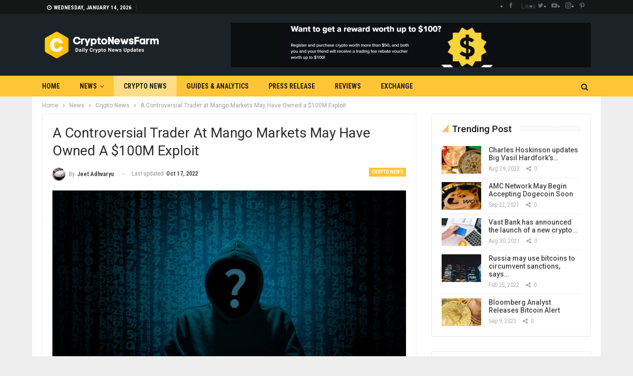

--- FILE ---
content_type: text/html; charset=UTF-8
request_url: https://cryptonewsfarm.com/a-controversial-trader-at-mango-markets-may-have-owned-a-100m-exploit/
body_size: 26587
content:
	<!DOCTYPE html>
		<!--[if IE 8]>
	<html class="ie ie8" lang="en-US" prefix="og: https://ogp.me/ns#"> <![endif]-->
	<!--[if IE 9]>
	<html class="ie ie9" lang="en-US" prefix="og: https://ogp.me/ns#"> <![endif]-->
	<!--[if gt IE 9]><!-->
<html lang="en-US" prefix="og: https://ogp.me/ns#"> <!--<![endif]-->
	<head>
				<meta charset="UTF-8">
		<meta http-equiv="X-UA-Compatible" content="IE=edge">
		<meta name="viewport" content="width=device-width, initial-scale=1.0">
		<link rel="pingback" href="https://cryptonewsfarm.com/xmlrpc.php"/>

		
<!-- Search Engine Optimization by Rank Math - https://rankmath.com/ -->
<title>A Controversial Trader At Mango Markets May Have Owned A $100M Exploit - CryptoNewsFarm</title>
<meta name="description" content="The author of the $100 million assault on Mango Markets earlier this week has acknowledged his action."/>
<meta name="robots" content="follow, index, max-snippet:-1, max-video-preview:-1, max-image-preview:large"/>
<link rel="canonical" href="https://cryptonewsfarm.com/a-controversial-trader-at-mango-markets-may-have-owned-a-100m-exploit/" />
<meta property="og:locale" content="en_US" />
<meta property="og:type" content="article" />
<meta property="og:title" content="A Controversial Trader At Mango Markets May Have Owned A $100M Exploit - CryptoNewsFarm" />
<meta property="og:description" content="The author of the $100 million assault on Mango Markets earlier this week has acknowledged his action." />
<meta property="og:url" content="https://cryptonewsfarm.com/a-controversial-trader-at-mango-markets-may-have-owned-a-100m-exploit/" />
<meta property="og:site_name" content="CryptoNewsFarm" />
<meta property="article:publisher" content="https://www.facebook.com/cryptonewsfarm" />
<meta property="article:tag" content="avraham eisenberg" />
<meta property="article:tag" content="cryptocurrency" />
<meta property="article:tag" content="Mango Market" />
<meta property="article:section" content="Crypto News" />
<meta property="og:updated_time" content="2022-10-17T12:30:30+05:30" />
<meta property="og:image" content="https://cryptonewsfarm.com/wp-content/uploads/2021/07/Thorchain-Hacked.jpg" />
<meta property="og:image:secure_url" content="https://cryptonewsfarm.com/wp-content/uploads/2021/07/Thorchain-Hacked.jpg" />
<meta property="og:image:width" content="1920" />
<meta property="og:image:height" content="1477" />
<meta property="og:image:alt" content="Thorchain Hacked" />
<meta property="og:image:type" content="image/jpeg" />
<meta property="article:published_time" content="2022-10-17T12:30:24+05:30" />
<meta property="article:modified_time" content="2022-10-17T12:30:30+05:30" />
<meta name="twitter:card" content="summary_large_image" />
<meta name="twitter:title" content="A Controversial Trader At Mango Markets May Have Owned A $100M Exploit - CryptoNewsFarm" />
<meta name="twitter:description" content="The author of the $100 million assault on Mango Markets earlier this week has acknowledged his action." />
<meta name="twitter:site" content="@cryptonewsfarm" />
<meta name="twitter:creator" content="@cryptonewsfarm" />
<meta name="twitter:image" content="https://cryptonewsfarm.com/wp-content/uploads/2021/07/Thorchain-Hacked.jpg" />
<meta name="twitter:label1" content="Written by" />
<meta name="twitter:data1" content="Jeet Adhvaryu" />
<meta name="twitter:label2" content="Time to read" />
<meta name="twitter:data2" content="1 minute" />
<script type="application/ld+json" class="rank-math-schema">{"@context":"https://schema.org","@graph":[{"@type":["NewsMediaOrganization","Organization"],"@id":"https://cryptonewsfarm.com/#organization","name":"CryotoNewsFarm","url":"https://cryptonewsfarm.com","sameAs":["https://www.facebook.com/cryptonewsfarm","https://twitter.com/cryptonewsfarm"],"email":"info@cryptonewsfarm.com","logo":{"@type":"ImageObject","@id":"https://cryptonewsfarm.com/#logo","url":"https://cryptonewsfarm.com/wp-content/uploads/2021/12/fbcovercnf.png","contentUrl":"https://cryptonewsfarm.com/wp-content/uploads/2021/12/fbcovercnf.png","caption":"CryptoNewsFarm","inLanguage":"en-US","width":"1640","height":"924"}},{"@type":"WebSite","@id":"https://cryptonewsfarm.com/#website","url":"https://cryptonewsfarm.com","name":"CryptoNewsFarm","publisher":{"@id":"https://cryptonewsfarm.com/#organization"},"inLanguage":"en-US"},{"@type":"ImageObject","@id":"https://cryptonewsfarm.com/wp-content/uploads/2021/07/Thorchain-Hacked.jpg","url":"https://cryptonewsfarm.com/wp-content/uploads/2021/07/Thorchain-Hacked.jpg","width":"1920","height":"1477","caption":"Thorchain Hacked","inLanguage":"en-US"},{"@type":"WebPage","@id":"https://cryptonewsfarm.com/a-controversial-trader-at-mango-markets-may-have-owned-a-100m-exploit/#webpage","url":"https://cryptonewsfarm.com/a-controversial-trader-at-mango-markets-may-have-owned-a-100m-exploit/","name":"A Controversial Trader At Mango Markets May Have Owned A $100M Exploit - CryptoNewsFarm","datePublished":"2022-10-17T12:30:24+05:30","dateModified":"2022-10-17T12:30:30+05:30","isPartOf":{"@id":"https://cryptonewsfarm.com/#website"},"primaryImageOfPage":{"@id":"https://cryptonewsfarm.com/wp-content/uploads/2021/07/Thorchain-Hacked.jpg"},"inLanguage":"en-US"},{"@type":"Person","@id":"https://cryptonewsfarm.com/author/jeet-adhvaryu/","name":"Jeet Adhvaryu","url":"https://cryptonewsfarm.com/author/jeet-adhvaryu/","image":{"@type":"ImageObject","@id":"https://cryptonewsfarm.com/wp-content/uploads/2022/04/Cathie-Wood-bitcoin-cash-app-150x150.jpg","url":"https://cryptonewsfarm.com/wp-content/uploads/2022/04/Cathie-Wood-bitcoin-cash-app-150x150.jpg","caption":"Jeet Adhvaryu","inLanguage":"en-US"},"worksFor":{"@id":"https://cryptonewsfarm.com/#organization"}},{"@type":"NewsArticle","headline":"A Controversial Trader At Mango Markets May Have Owned A $100M Exploit - CryptoNewsFarm","keywords":"mango","datePublished":"2022-10-17T12:30:24+05:30","dateModified":"2022-10-17T12:30:30+05:30","articleSection":"Crypto News","author":{"@id":"https://cryptonewsfarm.com/author/jeet-adhvaryu/","name":"Jeet Adhvaryu"},"publisher":{"@id":"https://cryptonewsfarm.com/#organization"},"description":"The author of the $100 million assault on Mango Markets earlier this week has acknowledged his action.","name":"A Controversial Trader At Mango Markets May Have Owned A $100M Exploit - CryptoNewsFarm","@id":"https://cryptonewsfarm.com/a-controversial-trader-at-mango-markets-may-have-owned-a-100m-exploit/#richSnippet","isPartOf":{"@id":"https://cryptonewsfarm.com/a-controversial-trader-at-mango-markets-may-have-owned-a-100m-exploit/#webpage"},"image":{"@id":"https://cryptonewsfarm.com/wp-content/uploads/2021/07/Thorchain-Hacked.jpg"},"inLanguage":"en-US","mainEntityOfPage":{"@id":"https://cryptonewsfarm.com/a-controversial-trader-at-mango-markets-may-have-owned-a-100m-exploit/#webpage"}}]}</script>
<!-- /Rank Math WordPress SEO plugin -->


<!-- Better Open Graph, Schema.org & Twitter Integration -->
<meta property="og:locale" content="en_us"/>
<meta property="og:site_name" content="CryptoNewsFarm"/>
<meta property="og:url" content="https://cryptonewsfarm.com/a-controversial-trader-at-mango-markets-may-have-owned-a-100m-exploit/"/>
<meta property="og:title" content="A Controversial Trader at Mango Markets May Have Owned a $100M Exploit"/>
<meta property="og:image" content="https://cryptonewsfarm.com/wp-content/uploads/2021/07/Thorchain-Hacked-1024x788.jpg"/>
<meta property="article:section" content="Crypto News"/>
<meta property="article:tag" content="Mango Market"/>
<meta property="og:description" content="The author of the $100 million assault on Mango Markets earlier this week has acknowledged his action.Avraham Eisenberg, a digital art dealer, tweeted on Saturday that he had participated in Tuesday&#039;s assault against the Solana DeFi protocol. Eisenbe"/>
<meta property="og:type" content="article"/>
<meta name="twitter:card" content="summary"/>
<meta name="twitter:url" content="https://cryptonewsfarm.com/a-controversial-trader-at-mango-markets-may-have-owned-a-100m-exploit/"/>
<meta name="twitter:title" content="A Controversial Trader at Mango Markets May Have Owned a $100M Exploit"/>
<meta name="twitter:description" content="The author of the $100 million assault on Mango Markets earlier this week has acknowledged his action.Avraham Eisenberg, a digital art dealer, tweeted on Saturday that he had participated in Tuesday&#039;s assault against the Solana DeFi protocol. Eisenbe"/>
<meta name="twitter:image" content="https://cryptonewsfarm.com/wp-content/uploads/2021/07/Thorchain-Hacked-1024x788.jpg"/>
<!-- / Better Open Graph, Schema.org & Twitter Integration. -->
<link rel='dns-prefetch' href='//fonts.googleapis.com' />
<link rel="alternate" type="application/rss+xml" title="CryptoNewsFarm &raquo; Feed" href="https://cryptonewsfarm.com/feed/" />
<link rel="alternate" type="application/rss+xml" title="CryptoNewsFarm &raquo; Comments Feed" href="https://cryptonewsfarm.com/comments/feed/" />
<link rel="alternate" title="oEmbed (JSON)" type="application/json+oembed" href="https://cryptonewsfarm.com/wp-json/oembed/1.0/embed?url=https%3A%2F%2Fcryptonewsfarm.com%2Fa-controversial-trader-at-mango-markets-may-have-owned-a-100m-exploit%2F" />
<link rel="alternate" title="oEmbed (XML)" type="text/xml+oembed" href="https://cryptonewsfarm.com/wp-json/oembed/1.0/embed?url=https%3A%2F%2Fcryptonewsfarm.com%2Fa-controversial-trader-at-mango-markets-may-have-owned-a-100m-exploit%2F&#038;format=xml" />
		<!-- This site uses the Google Analytics by MonsterInsights plugin v9.11.0 - Using Analytics tracking - https://www.monsterinsights.com/ -->
		<!-- Note: MonsterInsights is not currently configured on this site. The site owner needs to authenticate with Google Analytics in the MonsterInsights settings panel. -->
					<!-- No tracking code set -->
				<!-- / Google Analytics by MonsterInsights -->
		<style id='wp-img-auto-sizes-contain-inline-css' type='text/css'>
img:is([sizes=auto i],[sizes^="auto," i]){contain-intrinsic-size:3000px 1500px}
/*# sourceURL=wp-img-auto-sizes-contain-inline-css */
</style>

<style id='wp-emoji-styles-inline-css' type='text/css'>

	img.wp-smiley, img.emoji {
		display: inline !important;
		border: none !important;
		box-shadow: none !important;
		height: 1em !important;
		width: 1em !important;
		margin: 0 0.07em !important;
		vertical-align: -0.1em !important;
		background: none !important;
		padding: 0 !important;
	}
/*# sourceURL=wp-emoji-styles-inline-css */
</style>
<link rel='stylesheet' id='wp-block-library-css' href='https://cryptonewsfarm.com/wp-includes/css/dist/block-library/style.min.css?ver=6.9' type='text/css' media='all' />
<style id='wp-block-paragraph-inline-css' type='text/css'>
.is-small-text{font-size:.875em}.is-regular-text{font-size:1em}.is-large-text{font-size:2.25em}.is-larger-text{font-size:3em}.has-drop-cap:not(:focus):first-letter{float:left;font-size:8.4em;font-style:normal;font-weight:100;line-height:.68;margin:.05em .1em 0 0;text-transform:uppercase}body.rtl .has-drop-cap:not(:focus):first-letter{float:none;margin-left:.1em}p.has-drop-cap.has-background{overflow:hidden}:root :where(p.has-background){padding:1.25em 2.375em}:where(p.has-text-color:not(.has-link-color)) a{color:inherit}p.has-text-align-left[style*="writing-mode:vertical-lr"],p.has-text-align-right[style*="writing-mode:vertical-rl"]{rotate:180deg}
/*# sourceURL=https://cryptonewsfarm.com/wp-includes/blocks/paragraph/style.min.css */
</style>
<style id='global-styles-inline-css' type='text/css'>
:root{--wp--preset--aspect-ratio--square: 1;--wp--preset--aspect-ratio--4-3: 4/3;--wp--preset--aspect-ratio--3-4: 3/4;--wp--preset--aspect-ratio--3-2: 3/2;--wp--preset--aspect-ratio--2-3: 2/3;--wp--preset--aspect-ratio--16-9: 16/9;--wp--preset--aspect-ratio--9-16: 9/16;--wp--preset--color--black: #000000;--wp--preset--color--cyan-bluish-gray: #abb8c3;--wp--preset--color--white: #ffffff;--wp--preset--color--pale-pink: #f78da7;--wp--preset--color--vivid-red: #cf2e2e;--wp--preset--color--luminous-vivid-orange: #ff6900;--wp--preset--color--luminous-vivid-amber: #fcb900;--wp--preset--color--light-green-cyan: #7bdcb5;--wp--preset--color--vivid-green-cyan: #00d084;--wp--preset--color--pale-cyan-blue: #8ed1fc;--wp--preset--color--vivid-cyan-blue: #0693e3;--wp--preset--color--vivid-purple: #9b51e0;--wp--preset--gradient--vivid-cyan-blue-to-vivid-purple: linear-gradient(135deg,rgb(6,147,227) 0%,rgb(155,81,224) 100%);--wp--preset--gradient--light-green-cyan-to-vivid-green-cyan: linear-gradient(135deg,rgb(122,220,180) 0%,rgb(0,208,130) 100%);--wp--preset--gradient--luminous-vivid-amber-to-luminous-vivid-orange: linear-gradient(135deg,rgb(252,185,0) 0%,rgb(255,105,0) 100%);--wp--preset--gradient--luminous-vivid-orange-to-vivid-red: linear-gradient(135deg,rgb(255,105,0) 0%,rgb(207,46,46) 100%);--wp--preset--gradient--very-light-gray-to-cyan-bluish-gray: linear-gradient(135deg,rgb(238,238,238) 0%,rgb(169,184,195) 100%);--wp--preset--gradient--cool-to-warm-spectrum: linear-gradient(135deg,rgb(74,234,220) 0%,rgb(151,120,209) 20%,rgb(207,42,186) 40%,rgb(238,44,130) 60%,rgb(251,105,98) 80%,rgb(254,248,76) 100%);--wp--preset--gradient--blush-light-purple: linear-gradient(135deg,rgb(255,206,236) 0%,rgb(152,150,240) 100%);--wp--preset--gradient--blush-bordeaux: linear-gradient(135deg,rgb(254,205,165) 0%,rgb(254,45,45) 50%,rgb(107,0,62) 100%);--wp--preset--gradient--luminous-dusk: linear-gradient(135deg,rgb(255,203,112) 0%,rgb(199,81,192) 50%,rgb(65,88,208) 100%);--wp--preset--gradient--pale-ocean: linear-gradient(135deg,rgb(255,245,203) 0%,rgb(182,227,212) 50%,rgb(51,167,181) 100%);--wp--preset--gradient--electric-grass: linear-gradient(135deg,rgb(202,248,128) 0%,rgb(113,206,126) 100%);--wp--preset--gradient--midnight: linear-gradient(135deg,rgb(2,3,129) 0%,rgb(40,116,252) 100%);--wp--preset--font-size--small: 13px;--wp--preset--font-size--medium: 20px;--wp--preset--font-size--large: 36px;--wp--preset--font-size--x-large: 42px;--wp--preset--spacing--20: 0.44rem;--wp--preset--spacing--30: 0.67rem;--wp--preset--spacing--40: 1rem;--wp--preset--spacing--50: 1.5rem;--wp--preset--spacing--60: 2.25rem;--wp--preset--spacing--70: 3.38rem;--wp--preset--spacing--80: 5.06rem;--wp--preset--shadow--natural: 6px 6px 9px rgba(0, 0, 0, 0.2);--wp--preset--shadow--deep: 12px 12px 50px rgba(0, 0, 0, 0.4);--wp--preset--shadow--sharp: 6px 6px 0px rgba(0, 0, 0, 0.2);--wp--preset--shadow--outlined: 6px 6px 0px -3px rgb(255, 255, 255), 6px 6px rgb(0, 0, 0);--wp--preset--shadow--crisp: 6px 6px 0px rgb(0, 0, 0);}:where(.is-layout-flex){gap: 0.5em;}:where(.is-layout-grid){gap: 0.5em;}body .is-layout-flex{display: flex;}.is-layout-flex{flex-wrap: wrap;align-items: center;}.is-layout-flex > :is(*, div){margin: 0;}body .is-layout-grid{display: grid;}.is-layout-grid > :is(*, div){margin: 0;}:where(.wp-block-columns.is-layout-flex){gap: 2em;}:where(.wp-block-columns.is-layout-grid){gap: 2em;}:where(.wp-block-post-template.is-layout-flex){gap: 1.25em;}:where(.wp-block-post-template.is-layout-grid){gap: 1.25em;}.has-black-color{color: var(--wp--preset--color--black) !important;}.has-cyan-bluish-gray-color{color: var(--wp--preset--color--cyan-bluish-gray) !important;}.has-white-color{color: var(--wp--preset--color--white) !important;}.has-pale-pink-color{color: var(--wp--preset--color--pale-pink) !important;}.has-vivid-red-color{color: var(--wp--preset--color--vivid-red) !important;}.has-luminous-vivid-orange-color{color: var(--wp--preset--color--luminous-vivid-orange) !important;}.has-luminous-vivid-amber-color{color: var(--wp--preset--color--luminous-vivid-amber) !important;}.has-light-green-cyan-color{color: var(--wp--preset--color--light-green-cyan) !important;}.has-vivid-green-cyan-color{color: var(--wp--preset--color--vivid-green-cyan) !important;}.has-pale-cyan-blue-color{color: var(--wp--preset--color--pale-cyan-blue) !important;}.has-vivid-cyan-blue-color{color: var(--wp--preset--color--vivid-cyan-blue) !important;}.has-vivid-purple-color{color: var(--wp--preset--color--vivid-purple) !important;}.has-black-background-color{background-color: var(--wp--preset--color--black) !important;}.has-cyan-bluish-gray-background-color{background-color: var(--wp--preset--color--cyan-bluish-gray) !important;}.has-white-background-color{background-color: var(--wp--preset--color--white) !important;}.has-pale-pink-background-color{background-color: var(--wp--preset--color--pale-pink) !important;}.has-vivid-red-background-color{background-color: var(--wp--preset--color--vivid-red) !important;}.has-luminous-vivid-orange-background-color{background-color: var(--wp--preset--color--luminous-vivid-orange) !important;}.has-luminous-vivid-amber-background-color{background-color: var(--wp--preset--color--luminous-vivid-amber) !important;}.has-light-green-cyan-background-color{background-color: var(--wp--preset--color--light-green-cyan) !important;}.has-vivid-green-cyan-background-color{background-color: var(--wp--preset--color--vivid-green-cyan) !important;}.has-pale-cyan-blue-background-color{background-color: var(--wp--preset--color--pale-cyan-blue) !important;}.has-vivid-cyan-blue-background-color{background-color: var(--wp--preset--color--vivid-cyan-blue) !important;}.has-vivid-purple-background-color{background-color: var(--wp--preset--color--vivid-purple) !important;}.has-black-border-color{border-color: var(--wp--preset--color--black) !important;}.has-cyan-bluish-gray-border-color{border-color: var(--wp--preset--color--cyan-bluish-gray) !important;}.has-white-border-color{border-color: var(--wp--preset--color--white) !important;}.has-pale-pink-border-color{border-color: var(--wp--preset--color--pale-pink) !important;}.has-vivid-red-border-color{border-color: var(--wp--preset--color--vivid-red) !important;}.has-luminous-vivid-orange-border-color{border-color: var(--wp--preset--color--luminous-vivid-orange) !important;}.has-luminous-vivid-amber-border-color{border-color: var(--wp--preset--color--luminous-vivid-amber) !important;}.has-light-green-cyan-border-color{border-color: var(--wp--preset--color--light-green-cyan) !important;}.has-vivid-green-cyan-border-color{border-color: var(--wp--preset--color--vivid-green-cyan) !important;}.has-pale-cyan-blue-border-color{border-color: var(--wp--preset--color--pale-cyan-blue) !important;}.has-vivid-cyan-blue-border-color{border-color: var(--wp--preset--color--vivid-cyan-blue) !important;}.has-vivid-purple-border-color{border-color: var(--wp--preset--color--vivid-purple) !important;}.has-vivid-cyan-blue-to-vivid-purple-gradient-background{background: var(--wp--preset--gradient--vivid-cyan-blue-to-vivid-purple) !important;}.has-light-green-cyan-to-vivid-green-cyan-gradient-background{background: var(--wp--preset--gradient--light-green-cyan-to-vivid-green-cyan) !important;}.has-luminous-vivid-amber-to-luminous-vivid-orange-gradient-background{background: var(--wp--preset--gradient--luminous-vivid-amber-to-luminous-vivid-orange) !important;}.has-luminous-vivid-orange-to-vivid-red-gradient-background{background: var(--wp--preset--gradient--luminous-vivid-orange-to-vivid-red) !important;}.has-very-light-gray-to-cyan-bluish-gray-gradient-background{background: var(--wp--preset--gradient--very-light-gray-to-cyan-bluish-gray) !important;}.has-cool-to-warm-spectrum-gradient-background{background: var(--wp--preset--gradient--cool-to-warm-spectrum) !important;}.has-blush-light-purple-gradient-background{background: var(--wp--preset--gradient--blush-light-purple) !important;}.has-blush-bordeaux-gradient-background{background: var(--wp--preset--gradient--blush-bordeaux) !important;}.has-luminous-dusk-gradient-background{background: var(--wp--preset--gradient--luminous-dusk) !important;}.has-pale-ocean-gradient-background{background: var(--wp--preset--gradient--pale-ocean) !important;}.has-electric-grass-gradient-background{background: var(--wp--preset--gradient--electric-grass) !important;}.has-midnight-gradient-background{background: var(--wp--preset--gradient--midnight) !important;}.has-small-font-size{font-size: var(--wp--preset--font-size--small) !important;}.has-medium-font-size{font-size: var(--wp--preset--font-size--medium) !important;}.has-large-font-size{font-size: var(--wp--preset--font-size--large) !important;}.has-x-large-font-size{font-size: var(--wp--preset--font-size--x-large) !important;}
/*# sourceURL=global-styles-inline-css */
</style>

<style id='classic-theme-styles-inline-css' type='text/css'>
/*! This file is auto-generated */
.wp-block-button__link{color:#fff;background-color:#32373c;border-radius:9999px;box-shadow:none;text-decoration:none;padding:calc(.667em + 2px) calc(1.333em + 2px);font-size:1.125em}.wp-block-file__button{background:#32373c;color:#fff;text-decoration:none}
/*# sourceURL=/wp-includes/css/classic-themes.min.css */
</style>
<link rel='stylesheet' id='chain-wire-css' href='https://cryptonewsfarm.com/wp-content/plugins/chainwire-integration/public/css/chainwire-public.css?ver=1.0.27' type='text/css' media='all' />
<link rel='stylesheet' id='ez-toc-css' href='https://cryptonewsfarm.com/wp-content/plugins/easy-table-of-contents/assets/css/screen.min.css?ver=2.0.79.2' type='text/css' media='all' />
<style id='ez-toc-inline-css' type='text/css'>
div#ez-toc-container .ez-toc-title {font-size: 120%;}div#ez-toc-container .ez-toc-title {font-weight: 500;}div#ez-toc-container ul li , div#ez-toc-container ul li a {font-size: 95%;}div#ez-toc-container ul li , div#ez-toc-container ul li a {font-weight: 500;}div#ez-toc-container nav ul ul li {font-size: 90%;}div#ez-toc-container {width: 100%;}.ez-toc-box-title {font-weight: bold; margin-bottom: 10px; text-align: center; text-transform: uppercase; letter-spacing: 1px; color: #666; padding-bottom: 5px;position:absolute;top:-4%;left:5%;background-color: inherit;transition: top 0.3s ease;}.ez-toc-box-title.toc-closed {top:-25%;}
.ez-toc-container-direction {direction: ltr;}.ez-toc-counter ul{counter-reset: item ;}.ez-toc-counter nav ul li a::before {content: counters(item, '.', decimal) '. ';display: inline-block;counter-increment: item;flex-grow: 0;flex-shrink: 0;margin-right: .2em; float: left; }.ez-toc-widget-direction {direction: ltr;}.ez-toc-widget-container ul{counter-reset: item ;}.ez-toc-widget-container nav ul li a::before {content: counters(item, '.', decimal) '. ';display: inline-block;counter-increment: item;flex-grow: 0;flex-shrink: 0;margin-right: .2em; float: left; }
/*# sourceURL=ez-toc-inline-css */
</style>
<link rel='stylesheet' id='publisher-child-css' href='https://cryptonewsfarm.com/wp-content/themes/publisher-child/style.css?ver=1.0.0' type='text/css' media='all' />
<link rel='stylesheet' id='better-framework-main-fonts-css' href='https://fonts.googleapis.com/css?family=Roboto:400,500,400italic,700%7CRoboto+Condensed:400,700&#038;display=swap' type='text/css' media='all' />
<script type="text/javascript" src="https://cryptonewsfarm.com/wp-includes/js/jquery/jquery.min.js?ver=3.7.1" id="jquery-core-js"></script>
<script type="text/javascript" src="https://cryptonewsfarm.com/wp-includes/js/jquery/jquery-migrate.min.js?ver=3.4.1" id="jquery-migrate-js"></script>
<link rel="https://api.w.org/" href="https://cryptonewsfarm.com/wp-json/" /><link rel="alternate" title="JSON" type="application/json" href="https://cryptonewsfarm.com/wp-json/wp/v2/posts/14387" /><link rel="EditURI" type="application/rsd+xml" title="RSD" href="https://cryptonewsfarm.com/xmlrpc.php?rsd" />
<meta name="generator" content="WordPress 6.9" />
<link rel='shortlink' href='https://cryptonewsfarm.com/?p=14387' />
<meta name="norton-safeweb-site-verification" content="av3dpsez8piug2gopxrm5iz-m4kmhh9r-x1179cmd1dpvmljsxinnhp9v0kdgjtcofaza95w03we9rvjx00g2oofrsgrx07842q3c6pcwgocw3hrryl9bgle02sgwiow" />
<meta name="title" content="Cryptocurrency News | Top Crypto News today | Cryptonewsfarm.com" />
<meta name="description" content="Cryptocurrency News and education portal that covers bitcoin news today & forecasts for bitcoin price and other altcoins news. "/>
<meta name="keywords" content="cryptonewsfarm,bitcoin news,Cryptocurrency News,crypto news,litecoin news,dogecoin news,blockchain news,coinbase news,wazirx news,digital news, elon musk news,binance news,altcoin news,Ethereum News,Defi News, Dafi news, ICO News, Mining News,Regulation News,Ripple News,btc news,matic news, crypto news india,bitcoin   ban news,dash news,bitcoin education,bitcoin 101,crypto 101,waves news,etc news,bchabc news,trx news,usdt news,xlm news,1inch news,bnb news,wink news,zebpay news,coin dcx news,virtual news,bitcoin tutorial,bitcoin video,bat news,brave news,zec news,crpto education,china bitcoin news,learn crypto,learn bitcoin,paypal news,adopation news,bitcoin future,bitcoin price,crypto price,eth news,shiba inu news,babydogecoin news," />
<meta name="robots" content="index, follow" />
<meta http-equiv="Content-Type" content="text/html; charset=utf-8" />
<meta name="language" content="English" />
<meta name="author" content="CryptoNewsFarm" />
<meta name="viewport" content="width=device-width,initial-scale=1.0" />

			<link rel="shortcut icon" href="https://cryptonewsfarm.com/wp-content/uploads/2021/12/favico.png">			<link rel="apple-touch-icon" href="https://cryptonewsfarm.com/wp-content/uploads/2021/12/APico.png">			<link rel="apple-touch-icon" sizes="114x114" href="https://cryptonewsfarm.com/wp-content/uploads/2021/12/apicort.png">			<link rel="apple-touch-icon" sizes="72x72" href="https://cryptonewsfarm.com/wp-content/uploads/2021/12/ipadico.png">			<link rel="apple-touch-icon" sizes="144x144" href="https://cryptonewsfarm.com/wp-content/uploads/2021/12/ipadrt.png"><meta name="generator" content="Powered by WPBakery Page Builder - drag and drop page builder for WordPress."/>
<script type="text/javascript" id="google_gtagjs" src="https://www.googletagmanager.com/gtag/js?id=G-V2H1K4Z8L2" async="async"></script>
<script type="text/javascript" id="google_gtagjs-inline">
/* <![CDATA[ */
window.dataLayer = window.dataLayer || [];function gtag(){dataLayer.push(arguments);}gtag('js', new Date());gtag('config', 'G-V2H1K4Z8L2', {} );
/* ]]> */
</script>
<script type="application/ld+json">{
    "@context": "http://schema.org/",
    "@type": "Organization",
    "@id": "#organization",
    "logo": {
        "@type": "ImageObject",
        "url": "https://cryptonewsfarm.com/wp-content/uploads/2021/12/cnfhdlogo.png"
    },
    "url": "https://cryptonewsfarm.com/",
    "name": "CryptoNewsFarm",
    "description": "Daily Cryptocurrency News &amp; Updates"
}</script>
<script type="application/ld+json">{
    "@context": "http://schema.org/",
    "@type": "WebSite",
    "name": "CryptoNewsFarm",
    "alternateName": "Daily Cryptocurrency News &amp; Updates",
    "url": "https://cryptonewsfarm.com/"
}</script>
<script type="application/ld+json">{
    "@context": "http://schema.org/",
    "@type": "BlogPosting",
    "headline": "A Controversial Trader at Mango Markets May Have Owned a $100M Exploit",
    "description": "The author of the $100 million assault on Mango Markets earlier this week has acknowledged his action.Avraham Eisenberg, a digital art dealer, tweeted on Saturday that he had participated in Tuesday's assault against the Solana DeFi protocol. Eisenbe",
    "datePublished": "2022-10-17",
    "dateModified": "2022-10-17",
    "author": {
        "@type": "Person",
        "@id": "#person-JeetAdhvaryu",
        "name": "Jeet Adhvaryu"
    },
    "image": "https://cryptonewsfarm.com/wp-content/uploads/2021/07/Thorchain-Hacked.jpg",
    "interactionStatistic": [
        {
            "@type": "InteractionCounter",
            "interactionType": "http://schema.org/CommentAction",
            "userInteractionCount": "0"
        }
    ],
    "publisher": {
        "@id": "#organization"
    },
    "mainEntityOfPage": "https://cryptonewsfarm.com/a-controversial-trader-at-mango-markets-may-have-owned-a-100m-exploit/"
}</script>
<link rel='stylesheet' id='bs-icons' href='https://cryptonewsfarm.com/wp-content/themes/publisher/includes/libs/better-framework/assets/css/bs-icons.css' type='text/css' media='all' />
<link rel='stylesheet' id='better-social-counter' href='https://cryptonewsfarm.com/wp-content/plugins/better-social-counter/css/style.min.css' type='text/css' media='all' />
<link rel='stylesheet' id='bf-slick' href='https://cryptonewsfarm.com/wp-content/themes/publisher/includes/libs/better-framework/assets/css/slick.min.css' type='text/css' media='all' />
<link rel='stylesheet' id='fontawesome' href='https://cryptonewsfarm.com/wp-content/themes/publisher/includes/libs/better-framework/assets/css/font-awesome.min.css' type='text/css' media='all' />
<link rel='stylesheet' id='br-numbers' href='https://fonts.googleapis.com/css?family=Oswald&text=0123456789./\%' type='text/css' media='all' />
<link rel='stylesheet' id='better-reviews' href='https://cryptonewsfarm.com/wp-content/plugins/better-reviews/css/better-reviews.min.css' type='text/css' media='all' />
<link rel='stylesheet' id='smart-lists-pack-pro' href='https://cryptonewsfarm.com/wp-content/plugins/smart-lists-pack-pro/css/smart-lists-pack.min.css' type='text/css' media='all' />
<link rel='stylesheet' id='pretty-photo' href='https://cryptonewsfarm.com/wp-content/themes/publisher/includes/libs/better-framework/assets/css/pretty-photo.min.css' type='text/css' media='all' />
<link rel='stylesheet' id='theme-libs' href='https://cryptonewsfarm.com/wp-content/themes/publisher/css/theme-libs.min.css' type='text/css' media='all' />
<link rel='stylesheet' id='publisher' href='https://cryptonewsfarm.com/wp-content/themes/publisher/style-7.11.0.min.css' type='text/css' media='all' />
<link rel='stylesheet' id='publisher-theme-crypto-news' href='https://cryptonewsfarm.com/wp-content/themes/publisher/includes/styles/crypto-news/style.min.css' type='text/css' media='all' />
<link rel='stylesheet' id='7.11.0-1767095633' href='https://cryptonewsfarm.com/wp-content/bs-booster-cache/0ab24bba7524c2bde5853474d195574e.css' type='text/css' media='all' />
<link rel="icon" href="https://cryptonewsfarm.com/wp-content/uploads/2021/12/cropped-favicon-32x32.png" sizes="32x32" />
<link rel="icon" href="https://cryptonewsfarm.com/wp-content/uploads/2021/12/cropped-favicon-192x192.png" sizes="192x192" />
<link rel="apple-touch-icon" href="https://cryptonewsfarm.com/wp-content/uploads/2021/12/cropped-favicon-180x180.png" />
<meta name="msapplication-TileImage" content="https://cryptonewsfarm.com/wp-content/uploads/2021/12/cropped-favicon-270x270.png" />

<!-- BetterFramework Head Inline CSS -->
<style>
<meta name="viewport" content="width=device-width, initial-scale=1.0">


</style>
<!-- /BetterFramework Head Inline CSS-->
<noscript><style> .wpb_animate_when_almost_visible { opacity: 1; }</style></noscript>	</head>

<body class="wp-singular post-template-default single single-post postid-14387 single-format-standard wp-theme-publisher wp-child-theme-publisher-child bs-theme bs-publisher bs-publisher-crypto-news active-light-box ltr close-rh page-layout-2-col page-layout-2-col-right boxed active-sticky-sidebar main-menu-sticky-smart main-menu-out-full-width single-prim-cat-2 single-cat-2  bs-hide-ha wpb-js-composer js-comp-ver-6.7.0 vc_responsive bs-ll-a" dir="ltr">
	<header id="header" class="site-header header-style-2 full-width" itemscope="itemscope" itemtype="https://schema.org/WPHeader">

		<section class="topbar topbar-style-1 hidden-xs hidden-xs">
	<div class="content-wrap">
		<div class="container">
			<div class="topbar-inner clearfix">

									<div class="section-links">
								<div  class="  better-studio-shortcode bsc-clearfix better-social-counter style-button not-colored in-4-col">
						<ul class="social-list bsc-clearfix"><li class="social-item facebook"><a href = "https://www.facebook.com/cryptonewsfarm" target = "_blank" > <i class="item-icon bsfi-facebook" ></i><span class="item-title" > Likes </span> </a> </li> <li class="social-item twitter"><a href = "https://twitter.com/cryptonewsfarm" target = "_blank" > <i class="item-icon bsfi-twitter" ></i><span class="item-title" >  </span> </a> </li> <li class="social-item youtube"><a href = "https://youtube.com/user/cryptonewsfarm" target = "_blank" > <i class="item-icon bsfi-youtube" ></i><span class="item-title" >  </span> </a> </li> <li class="social-item instagram"><a href = "https://instagram.com/cryptonewsfarm" target = "_blank" > <i class="item-icon bsfi-instagram" ></i><span class="item-title" >  </span> </a> </li> <li class="social-item pinterest"><a href = "http://www.pinterest.com/cryptonewsfarm" target = "_blank" > <i class="item-icon bsfi-pinterest" ></i><span class="item-title" >  </span> </a> </li> 			</ul>
		</div>
							</div>
				
				<div class="section-menu">
						<div id="menu-top" class="menu top-menu-wrapper" role="navigation" itemscope="itemscope" itemtype="https://schema.org/SiteNavigationElement">
		<nav class="top-menu-container">

			<ul id="top-navigation" class="top-menu menu clearfix bsm-pure">
									<li id="topbar-date" class="menu-item menu-item-date">
					<span
						class="topbar-date">Wednesday, January 14, 2026</span>
					</li>
								</ul>

		</nav>
	</div>
				</div>
			</div>
		</div>
	</div>
</section>
		<div class="header-inner">
			<div class="content-wrap">
				<div class="container">
					<div class="row">
						<div class="row-height">
							<div class="logo-col col-xs-4">
								<div class="col-inside">
									<div id="site-branding" class="site-branding">
	<p  id="site-title" class="logo h1 img-logo">
	<a href="https://cryptonewsfarm.com/" itemprop="url" rel="home">
					<img id="site-logo" src="https://cryptonewsfarm.com/wp-content/uploads/2021/12/cnfhdlogo.png"
			     alt="CryptoNewsFarm"  />

			<span class="site-title">CryptoNewsFarm - Daily Cryptocurrency News &amp; Updates</span>
				</a>
</p>
</div><!-- .site-branding -->
								</div>
							</div>
															<div class="sidebar-col col-xs-8">
									<div class="col-inside">
										<aside id="sidebar" class="sidebar" role="complementary" itemscope="itemscope" itemtype="https://schema.org/WPSideBar">
											<div class="tfcajbxvo tfcajbxvo-pubadban tfcajbxvo-show-desktop tfcajbxvo-show-tablet-portrait tfcajbxvo-show-tablet-landscape tfcajbxvo-show-phone tfcajbxvo-loc-header_aside_logo tfcajbxvo-align-right tfcajbxvo-column-1 tfcajbxvo-clearfix no-bg-box-model"><div id="tfcajbxvo-22619-2110407084" class="tfcajbxvo-container tfcajbxvo-type-custom_code " itemscope="" itemtype="https://schema.org/WPAdBlock" data-adid="22619" data-type="custom_code"><a href="https://www.binance.com/activity/referral-entry/CPA?ref=CPA_00J89J6GUC" target="_blank"><img src="https://cryptonewsfarm.com/wp-content/uploads/2025/11/binance-headex-2.png"></a></div></div>										</aside>
									</div>
								</div>
														</div>
					</div>
				</div>
			</div>
		</div>

		<div id="menu-main" class="menu main-menu-wrapper show-search-item menu-actions-btn-width-1" role="navigation" itemscope="itemscope" itemtype="https://schema.org/SiteNavigationElement">
	<div class="main-menu-inner">
		<div class="content-wrap">
			<div class="container">

				<nav class="main-menu-container">
					<ul id="main-navigation" class="main-menu menu bsm-pure clearfix">
						<li id="menu-item-3484" class="menu-item menu-item-type-custom menu-item-object-custom better-anim-fade menu-item-3484"><a href="/">Home</a></li>
<li id="menu-item-3409" class="menu-item menu-item-type-custom menu-item-object-custom menu-item-has-children better-anim-none menu-item-3409"><a href="#">NEWS</a>
<ul class="sub-menu">
	<li id="menu-item-3359" class="menu-item menu-item-type-taxonomy menu-item-object-category menu-term-5 better-anim-fade menu-item-3359"><a href="https://cryptonewsfarm.com/category/news/altcoin-news/">Altcoin News</a></li>
	<li id="menu-item-3360" class="menu-item menu-item-type-taxonomy menu-item-object-category menu-term-4 better-anim-fade menu-item-3360"><a href="https://cryptonewsfarm.com/category/news/bitcoin-news/">Bitcoin News</a></li>
	<li id="menu-item-3361" class="menu-item menu-item-type-taxonomy menu-item-object-category menu-term-3 better-anim-fade menu-item-3361"><a href="https://cryptonewsfarm.com/category/news/blockchain-news/">Blockchain News</a></li>
	<li id="menu-item-3364" class="menu-item menu-item-type-taxonomy menu-item-object-category menu-term-462 better-anim-fade menu-item-3364"><a href="https://cryptonewsfarm.com/category/news/ethereum-news/">Ethereum News</a></li>
	<li id="menu-item-3363" class="menu-item menu-item-type-taxonomy menu-item-object-category menu-term-399 better-anim-fade menu-item-3363"><a href="https://cryptonewsfarm.com/category/news/defi-news/">Defi News</a></li>
	<li id="menu-item-3366" class="menu-item menu-item-type-taxonomy menu-item-object-category menu-term-400 better-anim-fade menu-item-3366"><a href="https://cryptonewsfarm.com/category/news/ico-news/">ICO News</a></li>
	<li id="menu-item-3367" class="menu-item menu-item-type-taxonomy menu-item-object-category menu-term-480 better-anim-fade menu-item-3367"><a href="https://cryptonewsfarm.com/category/news/litecoin-news/">Litecoin News</a></li>
	<li id="menu-item-3368" class="menu-item menu-item-type-taxonomy menu-item-object-category menu-term-481 better-anim-fade menu-item-3368"><a href="https://cryptonewsfarm.com/category/news/mining-news/">Mining News</a></li>
	<li id="menu-item-3372" class="menu-item menu-item-type-taxonomy menu-item-object-category menu-term-492 better-anim-fade menu-item-3372"><a href="https://cryptonewsfarm.com/category/news/press-releases/">Press Releases</a></li>
	<li id="menu-item-3369" class="menu-item menu-item-type-taxonomy menu-item-object-category menu-term-398 better-anim-fade menu-item-3369"><a href="https://cryptonewsfarm.com/category/news/regulation-news/">Regulation News</a></li>
	<li id="menu-item-3370" class="menu-item menu-item-type-taxonomy menu-item-object-category menu-term-482 better-anim-fade menu-item-3370"><a href="https://cryptonewsfarm.com/category/news/ripple-news/">Ripple News</a></li>
</ul>
</li>
<li id="menu-item-22275" class="menu-item menu-item-type-taxonomy menu-item-object-category current-post-ancestor current-menu-parent current-post-parent menu-term-2 better-anim-fade menu-item-22275"><a href="https://cryptonewsfarm.com/category/news/crypto-news/">Crypto News</a></li>
<li id="menu-item-7926" class="menu-item menu-item-type-taxonomy menu-item-object-category menu-term-1027 better-anim-fade menu-item-7926"><a href="https://cryptonewsfarm.com/category/guides-analytics/">Guides &amp; Analytics</a></li>
<li id="menu-item-3497" class="menu-item menu-item-type-custom menu-item-object-custom better-anim-none menu-item-3497"><a href="/category/news/press-releases/">Press Release</a></li>
<li id="menu-item-4255" class="menu-item menu-item-type-taxonomy menu-item-object-category menu-term-843 better-anim-none menu-item-4255"><a href="https://cryptonewsfarm.com/category/reviews/">Reviews</a></li>
<li id="menu-item-3491" class="menu-item menu-item-type-taxonomy menu-item-object-category menu-term-523 better-anim-none menu-item-3491"><a href="https://cryptonewsfarm.com/category/exchange/">Exchange</a></li>
					</ul><!-- #main-navigation -->
											<div class="menu-action-buttons width-1">
															<div class="search-container close">
									<span class="search-handler"><i class="fa fa-search"></i></span>

									<div class="search-box clearfix">
										<form role="search" method="get" class="search-form clearfix" action="https://cryptonewsfarm.com">
	<input type="search" class="search-field"
	       placeholder="Search..."
	       value="" name="s"
	       title="Search for:"
	       autocomplete="off">
	<input type="submit" class="search-submit" value="Search">
</form><!-- .search-form -->
									</div>
								</div>
														</div>
										</nav><!-- .main-menu-container -->

			</div>
		</div>
	</div>
</div><!-- .menu -->
	</header><!-- .header -->
	<div class="rh-header clearfix dark deferred-block-exclude">
		<div class="rh-container clearfix">

			<div class="menu-container close">
				<span class="menu-handler"><span class="lines"></span></span>
			</div><!-- .menu-container -->

			<div class="logo-container rh-img-logo">
				<a href="https://cryptonewsfarm.com/" itemprop="url" rel="home">
											<img src="https://cryptonewsfarm.com/wp-content/uploads/2021/12/cnfhdlogo.png"
						     alt="CryptoNewsFarm"  />				</a>
			</div><!-- .logo-container -->
		</div><!-- .rh-container -->
	</div><!-- .rh-header -->
		<div class="main-wrap content-main-wrap">
		<nav role="navigation" aria-label="Breadcrumbs" class="bf-breadcrumb clearfix bc-top-style"><div class="container bf-breadcrumb-container"><ul class="bf-breadcrumb-items" itemscope itemtype="http://schema.org/BreadcrumbList"><meta name="numberOfItems" content="4" /><meta name="itemListOrder" content="Ascending" /><li itemprop="itemListElement" itemscope itemtype="http://schema.org/ListItem" class="bf-breadcrumb-item bf-breadcrumb-begin"><a itemprop="item" href="https://cryptonewsfarm.com" rel="home"><span itemprop="name">Home</span></a><meta itemprop="position" content="1" /></li><li itemprop="itemListElement" itemscope itemtype="http://schema.org/ListItem" class="bf-breadcrumb-item"><a itemprop="item" href="https://cryptonewsfarm.com/category/news/" ><span itemprop="name">News</span></a><meta itemprop="position" content="2" /></li><li itemprop="itemListElement" itemscope itemtype="http://schema.org/ListItem" class="bf-breadcrumb-item"><a itemprop="item" href="https://cryptonewsfarm.com/category/news/crypto-news/" ><span itemprop="name">Crypto News</span></a><meta itemprop="position" content="3" /></li><li itemprop="itemListElement" itemscope itemtype="http://schema.org/ListItem" class="bf-breadcrumb-item bf-breadcrumb-end"><span itemprop="name">A Controversial Trader at Mango Markets May Have Owned a $100M Exploit</span><meta itemprop="item" content="https://cryptonewsfarm.com/a-controversial-trader-at-mango-markets-may-have-owned-a-100m-exploit/"/><meta itemprop="position" content="4" /></li></ul></div></nav><div class="content-wrap">
		<main id="content" class="content-container">

		<div class="container layout-2-col layout-2-col-1 layout-right-sidebar layout-bc-before post-template-1">
			<div class="row main-section">
										<div class="col-sm-8 content-column">
								<div class="single-container">
		<article id="post-14387" class="post-14387 post type-post status-publish format-standard has-post-thumbnail  category-crypto-news tag-avraham-eisenberg tag-cryptocurrency tag-mango-market single-post-content has-thumbnail">
						<div class="post-header post-tp-1-header">
									<h1 class="single-post-title">
						<span class="post-title" itemprop="headline">A Controversial Trader at Mango Markets May Have Owned a $100M Exploit</span></h1>
										<div class="post-meta-wrap clearfix">
						<div class="term-badges "><span class="term-badge term-2"><a href="https://cryptonewsfarm.com/category/news/crypto-news/">Crypto News</a></span></div><div class="post-meta single-post-meta">
			<a href="https://cryptonewsfarm.com/author/jeet-adhvaryu/"
		   title="Browse Author Articles"
		   class="post-author-a post-author-avatar">
			<img alt=''  data-src='https://cryptonewsfarm.com/wp-content/uploads/2022/04/Cathie-Wood-bitcoin-cash-app-150x150.jpg' class='avatar avatar-26 photo avatar-default' height='26' width='26' /><span class="post-author-name">By <b>Jeet Adhvaryu</b></span>		</a>
					<span class="time"><time class="post-published updated"
			                         datetime="2022-10-17T12:30:30+05:30">Last updated <b>Oct 17, 2022</b></time></span>
			</div>
					</div>
									<div class="single-featured">
					<a class="post-thumbnail open-lightbox" href="https://cryptonewsfarm.com/wp-content/uploads/2021/07/Thorchain-Hacked.jpg"><img  width="1920" height="1477" alt="Thorchain Hacked" data-src="https://cryptonewsfarm.com/wp-content/uploads/2021/07/Thorchain-Hacked.jpg">						</a>
										</div>
			</div>
					<div class="post-share single-post-share top-share clearfix style-1">
			<div class="post-share-btn-group">
							</div>
						<div class="share-handler-wrap ">
				<span class="share-handler post-share-btn rank-default">
					<i class="bf-icon  fa fa-share-alt"></i>						<b class="text">Share</b>
										</span>
				<span class="social-item facebook"><a href="https://www.facebook.com/sharer.php?u=https%3A%2F%2Fcryptonewsfarm.com%2Fa-controversial-trader-at-mango-markets-may-have-owned-a-100m-exploit%2F" target="_blank" rel="nofollow noreferrer" class="bs-button-el" onclick="window.open(this.href, 'share-facebook','left=50,top=50,width=600,height=320,toolbar=0'); return false;"><span class="icon"><i class="bf-icon fa fa-facebook"></i></span></a></span><span class="social-item twitter"><a href="https://twitter.com/share?text=A Controversial Trader at Mango Markets May Have Owned a $100M Exploit @cryptonewsfarm&url=https%3A%2F%2Fcryptonewsfarm.com%2Fa-controversial-trader-at-mango-markets-may-have-owned-a-100m-exploit%2F" target="_blank" rel="nofollow noreferrer" class="bs-button-el" onclick="window.open(this.href, 'share-twitter','left=50,top=50,width=600,height=320,toolbar=0'); return false;"><span class="icon"><i class="bf-icon fa fa-twitter"></i></span></a></span><span class="social-item google_plus"><a href="https://plus.google.com/share?url=https%3A%2F%2Fcryptonewsfarm.com%2Fa-controversial-trader-at-mango-markets-may-have-owned-a-100m-exploit%2F" target="_blank" rel="nofollow noreferrer" class="bs-button-el" onclick="window.open(this.href, 'share-google_plus','left=50,top=50,width=600,height=320,toolbar=0'); return false;"><span class="icon"><i class="bf-icon fa fa-google"></i></span></a></span><span class="social-item reddit"><a href="https://reddit.com/submit?url=https%3A%2F%2Fcryptonewsfarm.com%2Fa-controversial-trader-at-mango-markets-may-have-owned-a-100m-exploit%2F&title=A Controversial Trader at Mango Markets May Have Owned a $100M Exploit" target="_blank" rel="nofollow noreferrer" class="bs-button-el" onclick="window.open(this.href, 'share-reddit','left=50,top=50,width=600,height=320,toolbar=0'); return false;"><span class="icon"><i class="bf-icon fa fa-reddit-alien"></i></span></a></span><span class="social-item whatsapp"><a href="whatsapp://send?text=A Controversial Trader at Mango Markets May Have Owned a $100M Exploit %0A%0A https%3A%2F%2Fcryptonewsfarm.com%2Fa-controversial-trader-at-mango-markets-may-have-owned-a-100m-exploit%2F" target="_blank" rel="nofollow noreferrer" class="bs-button-el" onclick="window.open(this.href, 'share-whatsapp','left=50,top=50,width=600,height=320,toolbar=0'); return false;"><span class="icon"><i class="bf-icon fa fa-whatsapp"></i></span></a></span><span class="social-item pinterest"><a href="https://pinterest.com/pin/create/button/?url=https%3A%2F%2Fcryptonewsfarm.com%2Fa-controversial-trader-at-mango-markets-may-have-owned-a-100m-exploit%2F&media=https://cryptonewsfarm.com/wp-content/uploads/2021/07/Thorchain-Hacked.jpg&description=A Controversial Trader at Mango Markets May Have Owned a $100M Exploit" target="_blank" rel="nofollow noreferrer" class="bs-button-el" onclick="window.open(this.href, 'share-pinterest','left=50,top=50,width=600,height=320,toolbar=0'); return false;"><span class="icon"><i class="bf-icon fa fa-pinterest"></i></span></a></span><span class="social-item email"><a href="mailto:?subject=A Controversial Trader at Mango Markets May Have Owned a $100M Exploit&body=https%3A%2F%2Fcryptonewsfarm.com%2Fa-controversial-trader-at-mango-markets-may-have-owned-a-100m-exploit%2F" target="_blank" rel="nofollow noreferrer" class="bs-button-el" onclick="window.open(this.href, 'share-email','left=50,top=50,width=600,height=320,toolbar=0'); return false;"><span class="icon"><i class="bf-icon fa fa-envelope-open"></i></span></a></span></div>		</div>
					<div class="entry-content clearfix single-post-content">
				<p><strong>The author of the <a href="https://cryptobriefing.com/mango-100m-attack-how-whale-swindled-solana-defi-favorite/" target="_blank" rel="noreferrer noopener">$100 million assault</a> on Mango Markets earlier this week has acknowledged his action.</strong></p>



 <p>Avraham Eisenberg, a digital art dealer, tweeted on Saturday that he had participated in Tuesday&#8217;s assault against the Solana DeFi protocol. Eisenberg argued in his acknowledgement that his team&#8217;s activities were lawful and ethical. Last week, he said, he was part of a team that used an extremely lucrative trading approach. &#8220;Even if the protocol&#8217;s creators didn&#8217;t foresee every possible outcome from their choices, I&#8217;m certain that everything we did was within the law since we followed the protocol&#8217;s stated guidelines for operating in the open market.&#8221;</p>



<div class="bs-irp left bs-irp-thumbnail-1">

	<div class="bs-irp-heading">
		<span class="h-text heading-typo">Don't Miss</span>
	</div>

			<div class="bs-pagination-wrapper main-term-none none ">
			<div class="listing listing-thumbnail listing-tb-1 clearfix columns-1">
		<div class="post-22820 type-post format-standard has-post-thumbnail   listing-item listing-item-thumbnail listing-item-tb-1 main-term-2">
	<div class="item-inner clearfix">
					<div class="featured featured-type-featured-image">
				<a  alt="Spot Bitcoin ETFs record strong institutional inflows in the US market" title="Spot Bitcoin ETFs See $457 Million Inflows as Institutional Demand Reaccelerates" data-src="https://cryptonewsfarm.com/wp-content/uploads/2025/12/spot-bitcoin-etfs-inflows-us-market-86x64.png" data-bs-srcset="{&quot;baseurl&quot;:&quot;https:\/\/cryptonewsfarm.com\/wp-content\/uploads\/2025\/12\/&quot;,&quot;sizes&quot;:{&quot;86&quot;:&quot;spot-bitcoin-etfs-inflows-us-market-86x64.png&quot;,&quot;210&quot;:&quot;spot-bitcoin-etfs-inflows-us-market-210x136.png&quot;,&quot;1536&quot;:&quot;spot-bitcoin-etfs-inflows-us-market.png&quot;}}"						class="img-holder" href="https://cryptonewsfarm.com/spot-bitcoin-etfs-457m-inflows/"></a>
							</div>
		<p class="title">		<a href="https://cryptonewsfarm.com/spot-bitcoin-etfs-457m-inflows/" class="post-url post-title">
			Spot Bitcoin ETFs See $457 Million Inflows as&hellip;		</a>
		</p>		<div class="post-meta">

							<span class="time"><time class="post-published updated"
				                         datetime="2025-12-18T18:35:05+05:30">Dec 18, 2025</time></span>
						</div>
			</div>
	</div >
	<div class="post-22817 type-post format-standard has-post-thumbnail   listing-item listing-item-thumbnail listing-item-tb-1 main-term-2">
	<div class="item-inner clearfix">
					<div class="featured featured-type-featured-image">
				<a  alt="JPMorgan" title="JPMorgan Launches First Tokenized Money Market Fund on Ethereum" data-src="https://cryptonewsfarm.com/wp-content/uploads/2025/12/jp-Image-Dec-15-2025-07_45_17-PM-1-86x64.png" data-bs-srcset="{&quot;baseurl&quot;:&quot;https:\/\/cryptonewsfarm.com\/wp-content\/uploads\/2025\/12\/&quot;,&quot;sizes&quot;:{&quot;86&quot;:&quot;jp-Image-Dec-15-2025-07_45_17-PM-1-86x64.png&quot;,&quot;210&quot;:&quot;jp-Image-Dec-15-2025-07_45_17-PM-1-210x136.png&quot;,&quot;1024&quot;:&quot;jp-Image-Dec-15-2025-07_45_17-PM-1.png&quot;}}"						class="img-holder" href="https://cryptonewsfarm.com/jpmorgan-launches-first-tokenized-money-market-fund-on-ethereum/"></a>
							</div>
		<p class="title">		<a href="https://cryptonewsfarm.com/jpmorgan-launches-first-tokenized-money-market-fund-on-ethereum/" class="post-url post-title">
			JPMorgan Launches First Tokenized Money Market&hellip;		</a>
		</p>		<div class="post-meta">

							<span class="time"><time class="post-published updated"
				                         datetime="2025-12-15T19:47:46+05:30">Dec 15, 2025</time></span>
						</div>
			</div>
	</div >
	<div class="post-22813 type-post format-standard has-post-thumbnail   listing-item listing-item-thumbnail listing-item-tb-1 main-term-2">
	<div class="item-inner clearfix">
					<div class="featured featured-type-featured-image">
				<a  alt="Xiaomi" title="Xiaomi to pre install Sei crypto wallet on smartphones outside China and the US" data-src="https://cryptonewsfarm.com/wp-content/uploads/2025/12/xmi-Image-Dec-12-2025-07_17_19-AM-86x64.png" data-bs-srcset="{&quot;baseurl&quot;:&quot;https:\/\/cryptonewsfarm.com\/wp-content\/uploads\/2025\/12\/&quot;,&quot;sizes&quot;:{&quot;86&quot;:&quot;xmi-Image-Dec-12-2025-07_17_19-AM-86x64.png&quot;,&quot;210&quot;:&quot;xmi-Image-Dec-12-2025-07_17_19-AM-210x136.png&quot;,&quot;1536&quot;:&quot;xmi-Image-Dec-12-2025-07_17_19-AM.png&quot;}}"						class="img-holder" href="https://cryptonewsfarm.com/xiaomi-sei-crypto-wallet-smartphones/"></a>
							</div>
		<p class="title">		<a href="https://cryptonewsfarm.com/xiaomi-sei-crypto-wallet-smartphones/" class="post-url post-title">
			Xiaomi to pre install Sei crypto wallet on&hellip;		</a>
		</p>		<div class="post-meta">

							<span class="time"><time class="post-published updated"
				                         datetime="2025-12-12T07:16:28+05:30">Dec 12, 2025</time></span>
						</div>
			</div>
	</div >
	</div>
	
	</div></div> <p>He <a href="https://twitter.com/avi_eisen/status/1581326197241180160?s=20&amp;t=h_XXfZDSxXBr2-se5D0ybw" target="_blank" rel="noreferrer noopener">said</a> that Mango Markets went bankrupt owing to his team&#8217;s transaction and that he was the poster who helped &#8220;reach a settlement&#8221; to compensate Mango users. The hacker, later identified as Eisenberg, proposed that the Mango DAO team utilise its USDC treasury to settle the bad debt in the governance forum shortly after the assault. Eisenberg and his team would get a bug reward for their assault, according to the plan. It was approved on Friday, granting Eisenberg and his colleagues $47 million.</p>



 <p>Given the gravity of the affair, Eisenberg&#8217;s admission may come as a surprise, but suspicions about his participation in the deal had persisted in the crypto industry for days. The rumours surfaced for the first time on Wednesday, when investigative writer Chris Brunet revealed chain-of-custody evidence indicating that Eisenberg was responsible for the assault. Brunet established a compelling case based on a paper trail of questionable transactions, but Eisenberg&#8217;s article has dispelled any doubt that he was responsible for the assault.</p>



 <p><strong>Also Read: <a href="https://cryptonewsfarm.com/50-of-uk-banks-enable-consumers-to-communicate-with-crypto-exchanges/" target="_blank" data-type="URL" data-id="https://cryptonewsfarm.com/50-of-uk-banks-enable-consumers-to-communicate-with-crypto-exchanges/" rel="noreferrer noopener">50% Of UK Banks Enable Consumers To Communicate With Crypto Exchanges</a></strong></p> 			</div>

					<div class="entry-terms post-tags clearfix style-3">
		<span class="terms-label"><i class="fa fa-tags"></i></span>
		<a href="https://cryptonewsfarm.com/tag/avraham-eisenberg/" rel="tag">avraham eisenberg</a><a href="https://cryptonewsfarm.com/tag/cryptocurrency/" rel="tag">cryptocurrency</a><a href="https://cryptonewsfarm.com/tag/mango-market/" rel="tag">Mango Market</a>	</div>
		<div class="post-share single-post-share bottom-share clearfix style-2">
			<div class="post-share-btn-group">
							</div>
						<div class="share-handler-wrap ">
				<span class="share-handler post-share-btn rank-default">
					<i class="bf-icon  fa fa-share-alt"></i>						<b class="text">Share</b>
										</span>
				<span class="social-item facebook"><a href="https://www.facebook.com/sharer.php?u=https%3A%2F%2Fcryptonewsfarm.com%2Fa-controversial-trader-at-mango-markets-may-have-owned-a-100m-exploit%2F" target="_blank" rel="nofollow noreferrer" class="bs-button-el" onclick="window.open(this.href, 'share-facebook','left=50,top=50,width=600,height=320,toolbar=0'); return false;"><span class="icon"><i class="bf-icon fa fa-facebook"></i></span></a></span><span class="social-item twitter"><a href="https://twitter.com/share?text=A Controversial Trader at Mango Markets May Have Owned a $100M Exploit @cryptonewsfarm&url=https%3A%2F%2Fcryptonewsfarm.com%2Fa-controversial-trader-at-mango-markets-may-have-owned-a-100m-exploit%2F" target="_blank" rel="nofollow noreferrer" class="bs-button-el" onclick="window.open(this.href, 'share-twitter','left=50,top=50,width=600,height=320,toolbar=0'); return false;"><span class="icon"><i class="bf-icon fa fa-twitter"></i></span></a></span><span class="social-item google_plus"><a href="https://plus.google.com/share?url=https%3A%2F%2Fcryptonewsfarm.com%2Fa-controversial-trader-at-mango-markets-may-have-owned-a-100m-exploit%2F" target="_blank" rel="nofollow noreferrer" class="bs-button-el" onclick="window.open(this.href, 'share-google_plus','left=50,top=50,width=600,height=320,toolbar=0'); return false;"><span class="icon"><i class="bf-icon fa fa-google"></i></span></a></span><span class="social-item reddit"><a href="https://reddit.com/submit?url=https%3A%2F%2Fcryptonewsfarm.com%2Fa-controversial-trader-at-mango-markets-may-have-owned-a-100m-exploit%2F&title=A Controversial Trader at Mango Markets May Have Owned a $100M Exploit" target="_blank" rel="nofollow noreferrer" class="bs-button-el" onclick="window.open(this.href, 'share-reddit','left=50,top=50,width=600,height=320,toolbar=0'); return false;"><span class="icon"><i class="bf-icon fa fa-reddit-alien"></i></span></a></span><span class="social-item whatsapp"><a href="whatsapp://send?text=A Controversial Trader at Mango Markets May Have Owned a $100M Exploit %0A%0A https%3A%2F%2Fcryptonewsfarm.com%2Fa-controversial-trader-at-mango-markets-may-have-owned-a-100m-exploit%2F" target="_blank" rel="nofollow noreferrer" class="bs-button-el" onclick="window.open(this.href, 'share-whatsapp','left=50,top=50,width=600,height=320,toolbar=0'); return false;"><span class="icon"><i class="bf-icon fa fa-whatsapp"></i></span></a></span><span class="social-item pinterest"><a href="https://pinterest.com/pin/create/button/?url=https%3A%2F%2Fcryptonewsfarm.com%2Fa-controversial-trader-at-mango-markets-may-have-owned-a-100m-exploit%2F&media=https://cryptonewsfarm.com/wp-content/uploads/2021/07/Thorchain-Hacked.jpg&description=A Controversial Trader at Mango Markets May Have Owned a $100M Exploit" target="_blank" rel="nofollow noreferrer" class="bs-button-el" onclick="window.open(this.href, 'share-pinterest','left=50,top=50,width=600,height=320,toolbar=0'); return false;"><span class="icon"><i class="bf-icon fa fa-pinterest"></i></span></a></span><span class="social-item email"><a href="mailto:?subject=A Controversial Trader at Mango Markets May Have Owned a $100M Exploit&body=https%3A%2F%2Fcryptonewsfarm.com%2Fa-controversial-trader-at-mango-markets-may-have-owned-a-100m-exploit%2F" target="_blank" rel="nofollow noreferrer" class="bs-button-el" onclick="window.open(this.href, 'share-email','left=50,top=50,width=600,height=320,toolbar=0'); return false;"><span class="icon"><i class="bf-icon fa fa-envelope-open"></i></span></a></span></div>		</div>
				</article>
		<section class="post-author clearfix">
		<a href="https://cryptonewsfarm.com/author/jeet-adhvaryu/"
	   title="Browse Author Articles">
		<span class="post-author-avatar" itemprop="image"><img alt=''  data-src='https://cryptonewsfarm.com/wp-content/uploads/2022/04/Cathie-Wood-bitcoin-cash-app-150x150.jpg' class='avatar avatar-80 photo avatar-default' height='80' width='80' /></span>
	</a>

	<div class="author-title heading-typo">
		<a class="post-author-url" href="https://cryptonewsfarm.com/author/jeet-adhvaryu/"><span class="post-author-name">Jeet Adhvaryu</span></a>

		
			</div>

	<div class="author-links">
				<ul class="author-social-icons">
					</ul>
			</div>

	<div class="post-author-bio" itemprop="description">
			</div>

</section>
	<section class="next-prev-post clearfix">

					<div class="prev-post">
				<p class="pre-title heading-typo"><i
							class="fa fa-arrow-left"></i> Prev Post				</p>
				<p class="title heading-typo"><a href="https://cryptonewsfarm.com/50-of-uk-banks-enable-consumers-to-communicate-with-crypto-exchanges/" rel="prev">50% of UK banks enable consumers to communicate with crypto exchanges</a></p>
			</div>
		
					<div class="next-post">
				<p class="pre-title heading-typo">Next Post <i
							class="fa fa-arrow-right"></i></p>
				<p class="title heading-typo"><a href="https://cryptonewsfarm.com/the-sec-chairman-encouraged-congress-to-empower-the-cftc/" rel="next">The SEC chairman encouraged Congress to empower the CFTC</a></p>
			</div>
		
	</section>
	</div>
<div class="post-related">

	<div class="section-heading sh-t1 sh-s8 multi-tab">

					<a href="#relatedposts_1449019534_1" class="main-link active"
			   data-toggle="tab">
				<span
						class="h-text related-posts-heading">You might also like</span>
			</a>
			<a href="#relatedposts_1449019534_2" class="other-link" data-toggle="tab"
			   data-deferred-event="shown.bs.tab"
			   data-deferred-init="relatedposts_1449019534_2">
				<span
						class="h-text related-posts-heading">More from author</span>
			</a>
		
	</div>

		<div class="tab-content">
		<div class="tab-pane bs-tab-anim bs-tab-animated active"
		     id="relatedposts_1449019534_1">
			
					<div class="bs-pagination-wrapper main-term-none next_prev ">
			<div class="listing listing-thumbnail listing-tb-2 clearfix  scolumns-3 simple-grid include-last-mobile">
	<div  class="post-22820 type-post format-standard has-post-thumbnail   listing-item listing-item-thumbnail listing-item-tb-2 main-term-2">
<div class="item-inner clearfix">
			<div class="featured featured-type-featured-image">
			<div class="term-badges floated"><span class="term-badge term-2"><a href="https://cryptonewsfarm.com/category/news/crypto-news/">Crypto News</a></span></div>			<a  alt="Spot Bitcoin ETFs record strong institutional inflows in the US market" title="Spot Bitcoin ETFs See $457 Million Inflows as Institutional Demand Reaccelerates" data-src="https://cryptonewsfarm.com/wp-content/uploads/2025/12/spot-bitcoin-etfs-inflows-us-market-210x136.png" data-bs-srcset="{&quot;baseurl&quot;:&quot;https:\/\/cryptonewsfarm.com\/wp-content\/uploads\/2025\/12\/&quot;,&quot;sizes&quot;:{&quot;86&quot;:&quot;spot-bitcoin-etfs-inflows-us-market-86x64.png&quot;,&quot;210&quot;:&quot;spot-bitcoin-etfs-inflows-us-market-210x136.png&quot;,&quot;279&quot;:&quot;spot-bitcoin-etfs-inflows-us-market-279x220.png&quot;,&quot;357&quot;:&quot;spot-bitcoin-etfs-inflows-us-market-357x210.png&quot;,&quot;750&quot;:&quot;spot-bitcoin-etfs-inflows-us-market-750x430.png&quot;,&quot;1536&quot;:&quot;spot-bitcoin-etfs-inflows-us-market.png&quot;}}"					class="img-holder" href="https://cryptonewsfarm.com/spot-bitcoin-etfs-457m-inflows/"></a>
					</div>
	<p class="title">	<a class="post-url" href="https://cryptonewsfarm.com/spot-bitcoin-etfs-457m-inflows/" title="Spot Bitcoin ETFs See $457 Million Inflows as Institutional Demand Reaccelerates">
			<span class="post-title">
				Spot Bitcoin ETFs See $457 Million Inflows as Institutional Demand Reaccelerates			</span>
	</a>
	</p></div>
</div >
<div  class="post-22817 type-post format-standard has-post-thumbnail   listing-item listing-item-thumbnail listing-item-tb-2 main-term-2">
<div class="item-inner clearfix">
			<div class="featured featured-type-featured-image">
			<div class="term-badges floated"><span class="term-badge term-2"><a href="https://cryptonewsfarm.com/category/news/crypto-news/">Crypto News</a></span></div>			<a  alt="JPMorgan" title="JPMorgan Launches First Tokenized Money Market Fund on Ethereum" data-src="https://cryptonewsfarm.com/wp-content/uploads/2025/12/jp-Image-Dec-15-2025-07_45_17-PM-1-210x136.png" data-bs-srcset="{&quot;baseurl&quot;:&quot;https:\/\/cryptonewsfarm.com\/wp-content\/uploads\/2025\/12\/&quot;,&quot;sizes&quot;:{&quot;86&quot;:&quot;jp-Image-Dec-15-2025-07_45_17-PM-1-86x64.png&quot;,&quot;210&quot;:&quot;jp-Image-Dec-15-2025-07_45_17-PM-1-210x136.png&quot;,&quot;279&quot;:&quot;jp-Image-Dec-15-2025-07_45_17-PM-1-279x220.png&quot;,&quot;357&quot;:&quot;jp-Image-Dec-15-2025-07_45_17-PM-1-357x210.png&quot;,&quot;750&quot;:&quot;jp-Image-Dec-15-2025-07_45_17-PM-1-750x430.png&quot;,&quot;1024&quot;:&quot;jp-Image-Dec-15-2025-07_45_17-PM-1.png&quot;}}"					class="img-holder" href="https://cryptonewsfarm.com/jpmorgan-launches-first-tokenized-money-market-fund-on-ethereum/"></a>
					</div>
	<p class="title">	<a class="post-url" href="https://cryptonewsfarm.com/jpmorgan-launches-first-tokenized-money-market-fund-on-ethereum/" title="JPMorgan Launches First Tokenized Money Market Fund on Ethereum">
			<span class="post-title">
				JPMorgan Launches First Tokenized Money Market Fund on Ethereum			</span>
	</a>
	</p></div>
</div >
<div  class="post-22813 type-post format-standard has-post-thumbnail   listing-item listing-item-thumbnail listing-item-tb-2 main-term-2">
<div class="item-inner clearfix">
			<div class="featured featured-type-featured-image">
			<div class="term-badges floated"><span class="term-badge term-2"><a href="https://cryptonewsfarm.com/category/news/crypto-news/">Crypto News</a></span></div>			<a  alt="Xiaomi" title="Xiaomi to pre install Sei crypto wallet on smartphones outside China and the US" data-src="https://cryptonewsfarm.com/wp-content/uploads/2025/12/xmi-Image-Dec-12-2025-07_17_19-AM-210x136.png" data-bs-srcset="{&quot;baseurl&quot;:&quot;https:\/\/cryptonewsfarm.com\/wp-content\/uploads\/2025\/12\/&quot;,&quot;sizes&quot;:{&quot;86&quot;:&quot;xmi-Image-Dec-12-2025-07_17_19-AM-86x64.png&quot;,&quot;210&quot;:&quot;xmi-Image-Dec-12-2025-07_17_19-AM-210x136.png&quot;,&quot;279&quot;:&quot;xmi-Image-Dec-12-2025-07_17_19-AM-279x220.png&quot;,&quot;357&quot;:&quot;xmi-Image-Dec-12-2025-07_17_19-AM-357x210.png&quot;,&quot;750&quot;:&quot;xmi-Image-Dec-12-2025-07_17_19-AM-750x430.png&quot;,&quot;1536&quot;:&quot;xmi-Image-Dec-12-2025-07_17_19-AM.png&quot;}}"					class="img-holder" href="https://cryptonewsfarm.com/xiaomi-sei-crypto-wallet-smartphones/"></a>
					</div>
	<p class="title">	<a class="post-url" href="https://cryptonewsfarm.com/xiaomi-sei-crypto-wallet-smartphones/" title="Xiaomi to pre install Sei crypto wallet on smartphones outside China and the US">
			<span class="post-title">
				Xiaomi to pre install Sei crypto wallet on smartphones outside China and the US			</span>
	</a>
	</p></div>
</div >
<div  class="post-22800 type-post format-standard has-post-thumbnail   listing-item listing-item-thumbnail listing-item-tb-2 main-term-2">
<div class="item-inner clearfix">
			<div class="featured featured-type-featured-image">
			<div class="term-badges floated"><span class="term-badge term-2"><a href="https://cryptonewsfarm.com/category/news/crypto-news/">Crypto News</a></span></div>			<a  alt="JPMorgan" title="Bitcoiners accuse JPMorgan rigging DATs" data-src="https://cryptonewsfarm.com/wp-content/uploads/2022/01/JPMorgan_Chase_Bank_Corporation-210x136.jpg" data-bs-srcset="{&quot;baseurl&quot;:&quot;https:\/\/cryptonewsfarm.com\/wp-content\/uploads\/2022\/01\/&quot;,&quot;sizes&quot;:{&quot;86&quot;:&quot;JPMorgan_Chase_Bank_Corporation-86x64.jpg&quot;,&quot;210&quot;:&quot;JPMorgan_Chase_Bank_Corporation-210x136.jpg&quot;,&quot;279&quot;:&quot;JPMorgan_Chase_Bank_Corporation-279x220.jpg&quot;,&quot;357&quot;:&quot;JPMorgan_Chase_Bank_Corporation-357x210.jpg&quot;,&quot;645&quot;:&quot;JPMorgan_Chase_Bank_Corporation.jpg&quot;,&quot;750&quot;:&quot;JPMorgan_Chase_Bank_Corporation-750x430.jpg&quot;}}"					class="img-holder" href="https://cryptonewsfarm.com/bitcoiners-accuse-jpmorgan-rigging-dats/"></a>
					</div>
	<p class="title">	<a class="post-url" href="https://cryptonewsfarm.com/bitcoiners-accuse-jpmorgan-rigging-dats/" title="Bitcoiners accuse JPMorgan rigging DATs">
			<span class="post-title">
				Bitcoiners accuse JPMorgan rigging DATs			</span>
	</a>
	</p></div>
</div >
	</div>
	
	</div><div class="bs-pagination bs-ajax-pagination next_prev main-term-none clearfix">
			<script>var bs_ajax_paginate_122714139 = '{"query":{"paginate":"next_prev","count":4,"post_type":"post","posts_per_page":4,"post__not_in":[14387],"ignore_sticky_posts":1,"post_status":["publish","private"],"category__in":[2],"_layout":{"state":"1|1|0","page":"2-col-right"}},"type":"wp_query","view":"Publisher::fetch_related_posts","current_page":1,"ajax_url":"\/wp-admin\/admin-ajax.php","remove_duplicates":"0","paginate":"next_prev","_layout":{"state":"1|1|0","page":"2-col-right"},"_bs_pagin_token":"eca026c","data":{"vars":{"post-ranking-offset":3}}}';</script>				<a class="btn-bs-pagination prev disabled" rel="prev" data-id="122714139"
				   title="Previous">
					<i class="fa fa-angle-left"
					   aria-hidden="true"></i> Prev				</a>
				<a  rel="next" class="btn-bs-pagination next"
				   data-id="122714139" title="Next">
					Next <i
							class="fa fa-angle-right" aria-hidden="true"></i>
				</a>
				</div>
		</div>

		<div class="tab-pane bs-tab-anim bs-tab-animated bs-deferred-container"
		     id="relatedposts_1449019534_2">
					<div class="bs-pagination-wrapper main-term-none next_prev ">
				<div class="bs-deferred-load-wrapper" id="bsd_relatedposts_1449019534_2">
			<script>var bs_deferred_loading_bsd_relatedposts_1449019534_2 = '{"query":{"paginate":"next_prev","count":4,"author":10,"post_type":"post","_layout":{"state":"1|1|0","page":"2-col-right"}},"type":"wp_query","view":"Publisher::fetch_other_related_posts","current_page":1,"ajax_url":"\/wp-admin\/admin-ajax.php","remove_duplicates":"0","paginate":"next_prev","_layout":{"state":"1|1|0","page":"2-col-right"},"_bs_pagin_token":"d27b32e","data":{"vars":{"post-ranking-offset":3}}}';</script>
		</div>
		
	</div>		</div>
	</div>
</div>
<section id="comments-template-14387" class="comments-template">
	
	
	<p class="comments-closed">
		Comments are closed.	</p><!-- .comments-closed -->


	</section>
						</div><!-- .content-column -->
												<div class="col-sm-4 sidebar-column sidebar-column-primary">
							<aside id="sidebar-primary-sidebar" class="sidebar" role="complementary" aria-label="Primary Sidebar Sidebar" itemscope="itemscope" itemtype="https://schema.org/WPSideBar">
	<div id="bs-recent-posts-2" class=" h-ni w-t primary-sidebar-widget widget widget_bs-recent-posts"><div class="section-heading sh-t1 sh-s8"><span class="h-text">Trending Post</span></div>	<div class="bs-theme-shortcode bs-recent-posts">
			<ul class="listing listing-widget listing-widget-thumbnail listing-widget-simple-thumbnail-meta">
					<li class="listing-item clearfix">
				<div class="post-13733 type-post format-standard has-post-thumbnail ">
											<a  alt="cardano" title="Charles Hoskinson updates Big Vasil Hardfork&#8217;s timeline" data-src="https://cryptonewsfarm.com/wp-content/uploads/2021/12/Charles-Hoskinson-Cardano-150x150.jpg"								class="img-holder" href="https://cryptonewsfarm.com/charles-hoskinson-updates-big-vasil-hardforks-timeline/"></a>
										<p class="title">
						<a href="https://cryptonewsfarm.com/charles-hoskinson-updates-big-vasil-hardforks-timeline/" class="post-title post-url">
							Charles Hoskinson updates Big Vasil Hardfork&#8217;s&hellip;						</a>
					</p>
							<div class="post-meta">

							<span class="time"><time class="post-published updated"
				                         datetime="2022-08-29T13:06:00+05:30">Aug 29, 2022</time></span>
									<span class="share rank-default"><i class="bf-icon  fa fa-share-alt"></i> 0</span>
							</div>
						</div>
			</li>
					<li class="listing-item clearfix">
				<div class="post-5643 type-post format-standard has-post-thumbnail ">
											<a  alt="Dogecoin" title="AMC Network May Begin Accepting Dogecoin Soon" data-src="https://cryptonewsfarm.com/wp-content/uploads/2021/09/dogecoin-amc-network-150x150.jpg"								class="img-holder" href="https://cryptonewsfarm.com/amc-network-may-begin-accepting-dogecoin-soon/"></a>
										<p class="title">
						<a href="https://cryptonewsfarm.com/amc-network-may-begin-accepting-dogecoin-soon/" class="post-title post-url">
							AMC Network May Begin Accepting Dogecoin Soon						</a>
					</p>
							<div class="post-meta">

							<span class="time"><time class="post-published updated"
				                         datetime="2021-09-22T10:04:54+05:30">Sep 22, 2021</time></span>
									<span class="share rank-default"><i class="bf-icon  fa fa-share-alt"></i> 0</span>
							</div>
						</div>
			</li>
					<li class="listing-item clearfix">
				<div class="post-4703 type-post format-standard has-post-thumbnail ">
											<a  alt="vast bank" title="Vast Bank has announced the launch of a new crypto banking service" data-src="https://cryptonewsfarm.com/wp-content/uploads/2021/08/vast-bank-crypto-150x150.jpg"								class="img-holder" href="https://cryptonewsfarm.com/vast-bank-announced-launch-of-crypto-banking/"></a>
										<p class="title">
						<a href="https://cryptonewsfarm.com/vast-bank-announced-launch-of-crypto-banking/" class="post-title post-url">
							Vast Bank has announced the launch of a new crypto&hellip;						</a>
					</p>
							<div class="post-meta">

							<span class="time"><time class="post-published updated"
				                         datetime="2021-08-30T15:28:19+05:30">Aug 30, 2021</time></span>
									<span class="share rank-default"><i class="bf-icon  fa fa-share-alt"></i> 0</span>
							</div>
						</div>
			</li>
					<li class="listing-item clearfix">
				<div class="post-10729 type-post format-standard has-post-thumbnail ">
											<a  alt="Russia" title="Russia may use bitcoins to circumvent sanctions, says NYT￼" data-src="https://cryptonewsfarm.com/wp-content/uploads/2022/02/russia-cryptocurrency-payments-150x150.jpg"								class="img-holder" href="https://cryptonewsfarm.com/russia-may-use-bitcoins-to-circumvent-sanctions-says-nyt%ef%bf%bc/"></a>
										<p class="title">
						<a href="https://cryptonewsfarm.com/russia-may-use-bitcoins-to-circumvent-sanctions-says-nyt%ef%bf%bc/" class="post-title post-url">
							Russia may use bitcoins to circumvent sanctions, says&hellip;						</a>
					</p>
							<div class="post-meta">

							<span class="time"><time class="post-published updated"
				                         datetime="2022-02-25T13:34:08+05:30">Feb 25, 2022</time></span>
									<span class="share rank-default"><i class="bf-icon  fa fa-share-alt"></i> 0</span>
							</div>
						</div>
			</li>
					<li class="listing-item clearfix">
				<div class="post-18238 type-post format-standard has-post-thumbnail ">
											<a  alt="bitcoin" title="Bloomberg Analyst Releases Bitcoin Alert" data-src="https://cryptonewsfarm.com/wp-content/uploads/2022/02/El-Salvador-BTC-Law-150x150.jpg"								class="img-holder" href="https://cryptonewsfarm.com/bloomberg-analyst-releases-bitcoin-alert/"></a>
										<p class="title">
						<a href="https://cryptonewsfarm.com/bloomberg-analyst-releases-bitcoin-alert/" class="post-title post-url">
							Bloomberg Analyst Releases Bitcoin Alert						</a>
					</p>
							<div class="post-meta">

							<span class="time"><time class="post-published updated"
				                         datetime="2023-09-09T11:53:31+05:30">Sep 9, 2023</time></span>
									<span class="share rank-default"><i class="bf-icon  fa fa-share-alt"></i> 0</span>
							</div>
						</div>
			</li>
			</ul>
	</div>
</div><div id="tfcajbxvo-2" class=" h-ni w-nt primary-sidebar-widget widget widget_tfcajbxvo"><div class="tfcajbxvo  tfcajbxvo-align-center tfcajbxvo-column-1 tfcajbxvo-clearfix no-bg-box-model"><div id="tfcajbxvo-3168-690045268" class="tfcajbxvo-container tfcajbxvo-type-image " itemscope="" itemtype="https://schema.org/WPAdBlock" data-adid="3168" data-type="image"><a itemprop="url" class="tfcajbxvo-link" href="https://www.binance.com/en/register?ref=149578962" target="_blank" ><img class="tfcajbxvo-image" src="https://cryptonewsfarm.com/wp-content/uploads/2024/06/sidebar-banner-btc.jpg-1.webp" alt="- Advertisement -" /></a><p class='tfcajbxvo-caption tfcajbxvo-caption-below'>- Advertisement -</p></div></div></div></aside>
						</div><!-- .primary-sidebar-column -->
									</div><!-- .main-section -->
		</div><!-- .container -->

	</main><!-- main -->
	</div><!-- .content-wrap -->
		</div><!-- .main-wrap -->
			<footer id="site-footer" class="site-footer full-width">
				<div class="copy-footer">
			<div class="content-wrap">
				<div class="container">
						<div class="row">
		<div class="col-lg-12">
			<div id="menu-footer" class="menu footer-menu-wrapper" role="navigation" itemscope="itemscope" itemtype="https://schema.org/SiteNavigationElement">
				<nav class="footer-menu-container">
					<ul id="footer-navigation" class="footer-menu menu clearfix">
						<li id="menu-item-1753" class="menu-item menu-item-type-custom menu-item-object-custom better-anim-fade menu-item-1753"><a href="/about-us">About</a></li>
<li id="menu-item-1959" class="menu-item menu-item-type-custom menu-item-object-custom better-anim-fade menu-item-1959"><a href="/contact-us">Contact</a></li>
<li id="menu-item-1940" class="menu-item menu-item-type-custom menu-item-object-custom better-anim-fade menu-item-1940"><a href="/privacy-policy">Privacy</a></li>
<li id="menu-item-1941" class="menu-item menu-item-type-custom menu-item-object-custom better-anim-fade menu-item-1941"><a href="/terms-and-conditions/">Terms</a></li>
<li id="menu-item-4498" class="menu-item menu-item-type-post_type menu-item-object-page better-anim-fade menu-item-4498"><a href="https://cryptonewsfarm.com/disclaimer/">Disclaimer</a></li>
<li id="menu-item-3353" class="menu-item menu-item-type-custom menu-item-object-custom better-anim-fade menu-item-3353"><a href="/submit-press-release/">Submit Press Release</a></li>
					</ul>
				</nav>
			</div>
		</div>
	</div>
					<div class="row footer-copy-row">
						<div class="copy-1 col-lg-6 col-md-6 col-sm-6 col-xs-12">
							<br/>
<h6><font color="white">© 2026 - CryptoNewsFarm. All Rights Reserved.</font></h6>						</div>
						<div class="copy-2 col-lg-6 col-md-6 col-sm-6 col-xs-12">
													</div>
					</div>
				</div>
			</div>
		</div>
	</footer><!-- .footer -->
	<span class="back-top"><i class="fa fa-arrow-up"></i></span>

<script type="speculationrules">
{"prefetch":[{"source":"document","where":{"and":[{"href_matches":"/*"},{"not":{"href_matches":["/wp-*.php","/wp-admin/*","/wp-content/uploads/*","/wp-content/*","/wp-content/plugins/*","/wp-content/themes/publisher-child/*","/wp-content/themes/publisher/*","/*\\?(.+)"]}},{"not":{"selector_matches":"a[rel~=\"nofollow\"]"}},{"not":{"selector_matches":".no-prefetch, .no-prefetch a"}}]},"eagerness":"conservative"}]}
</script>
<script type="text/javascript" id="publisher-theme-pagination-js-extra">
/* <![CDATA[ */
var bs_pagination_loc = {"loading":"\u003Cdiv class=\"bs-loading\"\u003E\u003Cdiv\u003E\u003C/div\u003E\u003Cdiv\u003E\u003C/div\u003E\u003Cdiv\u003E\u003C/div\u003E\u003Cdiv\u003E\u003C/div\u003E\u003Cdiv\u003E\u003C/div\u003E\u003Cdiv\u003E\u003C/div\u003E\u003Cdiv\u003E\u003C/div\u003E\u003Cdiv\u003E\u003C/div\u003E\u003Cdiv\u003E\u003C/div\u003E\u003C/div\u003E"};
//# sourceURL=publisher-theme-pagination-js-extra
/* ]]> */
</script>
<script type="text/javascript" id="better-reviews-js-extra">
/* <![CDATA[ */
var betterReviewsLoc = {"ajax_url":"https://cryptonewsfarm.com/wp-admin/admin-ajax.php","cp":"/"};
//# sourceURL=better-reviews-js-extra
/* ]]> */
</script>
<script type="text/javascript" id="smart-lists-pack-pro-js-extra">
/* <![CDATA[ */
var bs_smart_lists_loc = {"translations":{"nav_next":"Next","nav_prev":"Prev","trans_x_of_y":"%1$s of %2$s","trans_page_x_of_y":"Page %1$s of %2$s"}};
//# sourceURL=smart-lists-pack-pro-js-extra
/* ]]> */
</script>
<script type="text/javascript" id="publisher-js-extra">
/* <![CDATA[ */
var publisher_theme_global_loc = {"page":{"boxed":"boxed"},"header":{"style":"style-2","boxed":"out-full-width"},"ajax_url":"https://cryptonewsfarm.com/wp-admin/admin-ajax.php","loading":"\u003Cdiv class=\"bs-loading\"\u003E\u003Cdiv\u003E\u003C/div\u003E\u003Cdiv\u003E\u003C/div\u003E\u003Cdiv\u003E\u003C/div\u003E\u003Cdiv\u003E\u003C/div\u003E\u003Cdiv\u003E\u003C/div\u003E\u003Cdiv\u003E\u003C/div\u003E\u003Cdiv\u003E\u003C/div\u003E\u003Cdiv\u003E\u003C/div\u003E\u003Cdiv\u003E\u003C/div\u003E\u003C/div\u003E","translations":{"tabs_all":"All","tabs_more":"More","lightbox_expand":"Expand the image","lightbox_close":"Close"},"lightbox":{"not_classes":""},"main_menu":{"more_menu":"enable"},"top_menu":{"more_menu":"enable"},"skyscraper":{"sticky_gap":30,"sticky":true,"position":""},"share":{"more":true},"refresh_googletagads":"1","get_locale":"en-US","notification":{"subscribe_msg":"By clicking the subscribe button you will never miss the new articles!","subscribed_msg":"You're subscribed to notifications","subscribe_btn":"Subscribe","subscribed_btn":"Unsubscribe"}};
var publisher_theme_ajax_search_loc = {"ajax_url":"https://cryptonewsfarm.com/wp-admin/admin-ajax.php","previewMarkup":"\u003Cdiv class=\"ajax-search-results-wrapper ajax-search-no-product ajax-search-fullwidth\"\u003E\n\t\u003Cdiv class=\"ajax-search-results\"\u003E\n\t\t\u003Cdiv class=\"ajax-ajax-posts-list\"\u003E\n\t\t\t\u003Cdiv class=\"clean-title heading-typo\"\u003E\n\t\t\t\t\u003Cspan\u003EPosts\u003C/span\u003E\n\t\t\t\u003C/div\u003E\n\t\t\t\u003Cdiv class=\"posts-lists\" data-section-name=\"posts\"\u003E\u003C/div\u003E\n\t\t\u003C/div\u003E\n\t\t\u003Cdiv class=\"ajax-taxonomy-list\"\u003E\n\t\t\t\u003Cdiv class=\"ajax-categories-columns\"\u003E\n\t\t\t\t\u003Cdiv class=\"clean-title heading-typo\"\u003E\n\t\t\t\t\t\u003Cspan\u003ECategories\u003C/span\u003E\n\t\t\t\t\u003C/div\u003E\n\t\t\t\t\u003Cdiv class=\"posts-lists\" data-section-name=\"categories\"\u003E\u003C/div\u003E\n\t\t\t\u003C/div\u003E\n\t\t\t\u003Cdiv class=\"ajax-tags-columns\"\u003E\n\t\t\t\t\u003Cdiv class=\"clean-title heading-typo\"\u003E\n\t\t\t\t\t\u003Cspan\u003ETags\u003C/span\u003E\n\t\t\t\t\u003C/div\u003E\n\t\t\t\t\u003Cdiv class=\"posts-lists\" data-section-name=\"tags\"\u003E\u003C/div\u003E\n\t\t\t\u003C/div\u003E\n\t\t\u003C/div\u003E\n\t\u003C/div\u003E\n\u003C/div\u003E","full_width":"1"};
//# sourceURL=publisher-js-extra
/* ]]> */
</script>
		<div class="rh-cover noscroll  no-login-icon" >
			<span class="rh-close"></span>
			<div class="rh-panel rh-pm">
				<div class="rh-p-h">
									</div>

				<div class="rh-p-b">
										<div class="rh-c-m clearfix"></div>

											<form role="search" method="get" class="search-form" action="https://cryptonewsfarm.com">
							<input type="search" class="search-field"
							       placeholder="Search..."
							       value="" name="s"
							       title="Search for:"
							       autocomplete="off">
							<input type="submit" class="search-submit" value="">
						</form>
										</div>
			</div>
					</div>
		<script type="text/javascript" src="https://cryptonewsfarm.com/wp-content/plugins/better-adsmanager/js/advertising.min.js?ver=1.21.0" id="better-advertising-js"></script>
<script type="text/javascript" async="async" src="https://cryptonewsfarm.com/wp-content/bs-booster-cache/b91c0d1e49be393dc3ca1e2502af1878.js?ver=6.9" id="bs-booster-js"></script>
<script id="wp-emoji-settings" type="application/json">
{"baseUrl":"https://s.w.org/images/core/emoji/17.0.2/72x72/","ext":".png","svgUrl":"https://s.w.org/images/core/emoji/17.0.2/svg/","svgExt":".svg","source":{"concatemoji":"https://cryptonewsfarm.com/wp-includes/js/wp-emoji-release.min.js?ver=6.9"}}
</script>
<script type="module">
/* <![CDATA[ */
/*! This file is auto-generated */
const a=JSON.parse(document.getElementById("wp-emoji-settings").textContent),o=(window._wpemojiSettings=a,"wpEmojiSettingsSupports"),s=["flag","emoji"];function i(e){try{var t={supportTests:e,timestamp:(new Date).valueOf()};sessionStorage.setItem(o,JSON.stringify(t))}catch(e){}}function c(e,t,n){e.clearRect(0,0,e.canvas.width,e.canvas.height),e.fillText(t,0,0);t=new Uint32Array(e.getImageData(0,0,e.canvas.width,e.canvas.height).data);e.clearRect(0,0,e.canvas.width,e.canvas.height),e.fillText(n,0,0);const a=new Uint32Array(e.getImageData(0,0,e.canvas.width,e.canvas.height).data);return t.every((e,t)=>e===a[t])}function p(e,t){e.clearRect(0,0,e.canvas.width,e.canvas.height),e.fillText(t,0,0);var n=e.getImageData(16,16,1,1);for(let e=0;e<n.data.length;e++)if(0!==n.data[e])return!1;return!0}function u(e,t,n,a){switch(t){case"flag":return n(e,"\ud83c\udff3\ufe0f\u200d\u26a7\ufe0f","\ud83c\udff3\ufe0f\u200b\u26a7\ufe0f")?!1:!n(e,"\ud83c\udde8\ud83c\uddf6","\ud83c\udde8\u200b\ud83c\uddf6")&&!n(e,"\ud83c\udff4\udb40\udc67\udb40\udc62\udb40\udc65\udb40\udc6e\udb40\udc67\udb40\udc7f","\ud83c\udff4\u200b\udb40\udc67\u200b\udb40\udc62\u200b\udb40\udc65\u200b\udb40\udc6e\u200b\udb40\udc67\u200b\udb40\udc7f");case"emoji":return!a(e,"\ud83e\u1fac8")}return!1}function f(e,t,n,a){let r;const o=(r="undefined"!=typeof WorkerGlobalScope&&self instanceof WorkerGlobalScope?new OffscreenCanvas(300,150):document.createElement("canvas")).getContext("2d",{willReadFrequently:!0}),s=(o.textBaseline="top",o.font="600 32px Arial",{});return e.forEach(e=>{s[e]=t(o,e,n,a)}),s}function r(e){var t=document.createElement("script");t.src=e,t.defer=!0,document.head.appendChild(t)}a.supports={everything:!0,everythingExceptFlag:!0},new Promise(t=>{let n=function(){try{var e=JSON.parse(sessionStorage.getItem(o));if("object"==typeof e&&"number"==typeof e.timestamp&&(new Date).valueOf()<e.timestamp+604800&&"object"==typeof e.supportTests)return e.supportTests}catch(e){}return null}();if(!n){if("undefined"!=typeof Worker&&"undefined"!=typeof OffscreenCanvas&&"undefined"!=typeof URL&&URL.createObjectURL&&"undefined"!=typeof Blob)try{var e="postMessage("+f.toString()+"("+[JSON.stringify(s),u.toString(),c.toString(),p.toString()].join(",")+"));",a=new Blob([e],{type:"text/javascript"});const r=new Worker(URL.createObjectURL(a),{name:"wpTestEmojiSupports"});return void(r.onmessage=e=>{i(n=e.data),r.terminate(),t(n)})}catch(e){}i(n=f(s,u,c,p))}t(n)}).then(e=>{for(const n in e)a.supports[n]=e[n],a.supports.everything=a.supports.everything&&a.supports[n],"flag"!==n&&(a.supports.everythingExceptFlag=a.supports.everythingExceptFlag&&a.supports[n]);var t;a.supports.everythingExceptFlag=a.supports.everythingExceptFlag&&!a.supports.flag,a.supports.everything||((t=a.source||{}).concatemoji?r(t.concatemoji):t.wpemoji&&t.twemoji&&(r(t.twemoji),r(t.wpemoji)))});
//# sourceURL=https://cryptonewsfarm.com/wp-includes/js/wp-emoji-loader.min.js
/* ]]> */
</script>

<script>
var tfcajbxvo=function(t){"use strict";return{init:function(){0==tfcajbxvo.ads_state()&&tfcajbxvo.blocked_ads_fallback()},ads_state:function(){return void 0!==window.better_ads_adblock},blocked_ads_fallback:function(){var a=[];t(".tfcajbxvo-container").each(function(){if("image"==t(this).data("type"))return 0;a.push({element_id:t(this).attr("id"),ad_id:t(this).data("adid")})}),a.length<1||jQuery.ajax({url:'https://cryptonewsfarm.com/wp-admin/admin-ajax.php',type:"POST",data:{action:"better_ads_manager_blocked_fallback",ads:a},success:function(a){var e=JSON.parse(a);t.each(e.ads,function(a,e){t("#"+e.element_id).html(e.code)})}})}}}(jQuery);jQuery(document).ready(function(){tfcajbxvo.init()});

</script>

</body>
</html>

<!-- Page cached by LiteSpeed Cache 7.7 on 2026-01-14 06:14:29 -->

--- FILE ---
content_type: text/css
request_url: https://cryptonewsfarm.com/wp-content/bs-booster-cache/0ab24bba7524c2bde5853474d195574e.css
body_size: 5908
content:
.tfcajbxvo.tfcajbxvo-before-header,.tfcajbxvo.tfcajbxvo-before-header:before{background-color:#000000}.tfcajbxvo.tfcajbxvo-before-header{padding-top:30px !important;padding-bottom:30px !important}.tfcajbxvo.tfcajbxvo-after-footer,.tfcajbxvo.tfcajbxvo-after-footer:after{background-color:#f8f8f8}.tfcajbxvo.tfcajbxvo-after-footer{padding-top:30px !important;padding-bottom:30px !important}.better-social-counter .item-title{font-family:"Helvetica Neue",Helvetica,Arial,sans-serif;font-weight:400;font-size:12px;text-transform:initial}.better-social-counter .item-count{font-family:"Helvetica Neue",Helvetica,Arial,sans-serif;font-weight:700;font-size:14px;text-transform:initial}.better-social-counter .item-name{font-family:"Helvetica Neue",Helvetica,Arial,sans-serif;font-weight:400;font-size:14px;text-transform:initial}.better-social-counter .item-title-join{font-family:"Helvetica Neue",Helvetica,Arial,sans-serif;font-weight:400;font-size:13px;text-transform:initial}.better-social-banner .banner-item .item-count{font-family:"Helvetica Neue",Helvetica,Arial,sans-serif;font-weight:300;font-size:22px;text-transform:uppercase}.better-social-banner .banner-item .item-title{font-family:"Helvetica Neue",Helvetica,Arial,sans-serif;font-weight:700;font-size:12px;text-transform:uppercase}.better-social-banner .banner-item .item-button{font-family:"Helvetica Neue",Helvetica,Arial,sans-serif;font-weight:700;font-size:13px;text-transform:uppercase}:root{--publisher-site-width-2-col:1150px;--publisher-site-width-1-col:1150px;--publisher-site-width-2-col-content-col:69%;--publisher-site-width-2-col-primary-col:31%}@media(max-width:1240px){.page-layout-1-col .bs-sks,.page-layout-2-col .bs-sks{display:none !important}}:root{--publisher-site-width-3-col:1300px;--publisher-site-width-3-col-content-col:58%;--publisher-site-width-3-col-primary-col:25%;--publisher-site-width-3-col-secondary-col:17%}@media(max-width:1390px){.page-layout-3-col .bs-sks{display:none !important}}:root{--publisher-spacing:30}.site-header.header-style-1 .header-inner,.site-header.header-style-2 .header-inner,.site-header.header-style-3 .header-inner,.site-header.header-style-4 .header-inner,.site-header.header-style-7 .header-inner,.site-header.header-style-1.h-a-ad .header-inner,.site-header.header-style-4.h-a-ad .header-inner,.site-header.header-style-7.h-a-ad .header-inner{padding-top:18px}.site-header.header-style-1 .header-inner,.site-header.header-style-2 .header-inner,.site-header.header-style-3 .header-inner,.site-header.header-style-4 .header-inner,.site-header.header-style-7 .header-inner,.site-header.header-style-1.h-a-ad .header-inner,.site-header.header-style-4.h-a-ad .header-inner,.site-header.header-style-7.h-a-ad .header-inner{padding-bottom:17px}:root{--publisher-primary-color:#ffc536}.main-bg-color,.main-menu.menu .sub-menu li.current-menu-item:hover>a:hover,.main-menu.menu .better-custom-badge,.off-canvas-menu .menu .better-custom-badge,ul.sub-menu.bs-pretty-tabs-elements .mega-menu.mega-type-link .mega-links>li:hover>a,.widget.widget_nav_menu .menu .better-custom-badge,.widget.widget_nav_menu ul.menu li>a:hover,.widget.widget_nav_menu ul.menu li.current-menu-item>a,.rh-header .menu-container .resp-menu .better-custom-badge,.bs-popular-categories .bs-popular-term-item:hover .term-count,.widget.widget_tag_cloud .tagcloud a:hover,span.dropcap.dropcap-square,span.dropcap.dropcap-circle,.better-control-nav li a.better-active,.better-control-nav li:hover a,.main-menu.menu>li:hover>a:before,.main-menu.menu>li.current-menu-parent>a:before,.main-menu.menu>li.current-menu-item>a:before,.main-slider .better-control-nav li a.better-active,.main-slider .better-control-nav li:hover a,.site-footer.color-scheme-dark .footer-widgets .widget.widget_tag_cloud .tagcloud a:hover,.site-footer.color-scheme-dark .footer-widgets .widget.widget_nav_menu ul.menu li a:hover,.entry-terms.via a:hover,.entry-terms.source a:hover,.entry-terms.post-tags a:hover,.comment-respond #cancel-comment-reply-link,.better-newsticker .heading,.better-newsticker .control-nav span:hover,.listing-item-text-1:hover .term-badges.floated .term-badge a,.term-badges.floated a,.archive-title .term-badges span.term-badge a:hover,.post-tp-1-header .term-badges a:hover,.archive-title .term-badges a:hover,.listing-item-tb-2:hover .term-badges.floated .term-badge a,.btn-bs-pagination:hover,.btn-bs-pagination.hover,.btn-bs-pagination.bs-pagination-in-loading,.bs-slider-dots .bs-slider-active>.bts-bs-dots-btn,.listing-item-classic:hover a.read-more,.bs-loading>div,.pagination.bs-links-pagination a:hover,.footer-widgets .bs-popular-categories .bs-popular-term-item:hover .term-count,.footer-widgets .widget .better-control-nav li a:hover,.footer-widgets .widget .better-control-nav li a.better-active,.bs-slider-2-item .content-container a.read-more:hover,.bs-slider-3-item .content-container a.read-more:hover,.main-menu.menu .sub-menu li.current-menu-item:hover>a,.main-menu.menu .sub-menu>li:hover>a,.bs-slider-2-item .term-badges.floated .term-badge a,.bs-slider-3-item .term-badges.floated .term-badge a,.listing-item-blog:hover a.read-more,.back-top,.site-header .shop-cart-container .cart-handler .cart-count,.site-header .shop-cart-container .cart-box:after,.single-attachment-content .return-to:hover .fa,.topbar .topbar-date,.ajax-search-results:after,.better-gallery .gallery-title .prev:hover,.better-gallery .gallery-title .next:hover,.comments-template-multiple .nav-tabs .active a:after,.comments-template-multiple .active .comments-count,.off-canvas-inner:after,.more-stories:before,.bs-push-noti .bs-push-noti-wrapper-icon,.post-count-badge.pcb-t1.pcb-s1,.bs-fpe.bs-fpe-t2 thead,.post-tp-1-header .term-badges a,.pagination.bs-numbered-pagination .current,.pagination.bs-numbered-pagination a:hover{background-color:#ffc536 !important}.bs-theme button,.bs-theme .btn,.bs-theme html input[type="button"],.bs-theme input[type="reset"],.bs-theme input[type="submit"],.bs-theme input[type="button"],.bs-theme .btn:focus,.bs-theme .btn:hover,.bs-theme button:focus,.bs-theme button:hover,.bs-theme html input[type="button"]:focus,.bs-theme html input[type="button"]:hover,.bs-theme input[type="reset"]:focus,.bs-theme input[type="reset"]:hover,.bs-theme input[type="submit"]:focus,.bs-theme input[type="submit"]:hover,.bs-theme input[type="button"]:focus,.bs-theme input[type="button"]:hover{background-color:#ffc536}.main-color,.screen-reader-text:hover,.screen-reader-text:active,.screen-reader-text:focus,.widget.widget_nav_menu .menu .better-custom-badge,.widget.widget_recent_comments a:hover,.bs-popular-categories .bs-popular-term-item,.main-menu.menu .sub-menu li.current-menu-item>a,.bs-about .about-link a,.comment-list .comment-footer .comment-reply-link:hover,.comment-list li.bypostauthor>article>.comment-meta .comment-author a,.comment-list li.bypostauthor>article>.comment-meta .comment-author,.comment-list .comment-footer .comment-edit-link:hover,.comment-respond #cancel-comment-reply-link,span.dropcap.dropcap-square-outline,span.dropcap.dropcap-circle-outline,ul.bs-shortcode-list li:before,a:hover,.post-meta a:hover,.site-header .top-menu.menu>li:hover>a,.site-header .top-menu.menu .sub-menu>li:hover>a,.mega-menu.mega-type-link-list .mega-links>li>a:hover,.mega-menu.mega-type-link-list .mega-links>li:hover>a,.listing-item .post-footer .post-share:hover .share-handler,.listing-item-classic .title a:hover,.single-post-content>.post-author .pre-head a:hover,.single-post-content a,.single-page-simple-content a,.site-header .search-container:hover .search-handler,.site-header .shop-cart-container.open .cart-handler,.site-header .shop-cart-container.open:hover .cart-handler,.site-footer .copy-2 a:hover,.site-footer .copy-1 a:hover,ul.menu.footer-menu li>a:hover,.rh-header .menu-container .resp-menu li:hover>a,.listing-item-thumbnail:hover .title a,.listing-item-grid:hover .title a,.listing-item-blog:hover .title a,.listing-item-classic:hover .title a,.post-meta a:hover,.pagination.bs-numbered-pagination>span,.pagination.bs-numbered-pagination .wp-pagenavi .current,.listing-item-text-1:hover .title a,.listing-item-text-2:hover .title a,.listing-item-text-3:hover .title a,.listing-item-text-4:hover .title a,.bs-popular-categories .bs-popular-term-item:hover,.main-menu.menu>li:hover>a,.listing-mg-5-item:hover .title,.listing-item-tall:hover>.title,.bs-text a,.wpb_text_column a,.bf-breadcrumb .bf-breadcrumb-item a:hover span,.off-canvas-menu li.current-menu-item>a,.entry-content.off_canvas_footer-info a,.comment-list .comment-content em.needs-approve,.better-newsticker ul.news-list li a:hover,.archive-title .rss-link{color:#ffc536}.footer-widgets .widget a:hover,.bs-listing-modern-grid-listing-5 .listing-mg-5-item:hover .title a:hover,.bs-listing-modern-grid-listing-5 .listing-mg-5-item:hover .title a,.tabbed-grid-posts .tabs-section .active a{color:#ffc536 !important}.bs-theme textarea:focus,.bs-theme input[type="url"]:focus,.bs-theme input[type="search"]:focus,.bs-theme input[type="password"]:focus,.bs-theme input[type="email"]:focus,.bs-theme input[type="number"]:focus,.bs-theme input[type="week"]:focus,.bs-theme input[type="month"]:focus,.bs-theme input[type="time"]:focus,.bs-theme input[type="datetime-local"]:focus,.bs-theme input[type="date"]:focus,.bs-theme input[type="color"]:focus,.bs-theme input[type="text"]:focus,.widget.widget_nav_menu .menu .better-custom-badge:after,.better-gallery .fotorama__thumb-border,span.dropcap.dropcap-square-outline,span.dropcap.dropcap-circle-outline,.comment-respond textarea:focus,.archive-title .term-badges a:hover,.listing-item-text-2:hover .item-inner,.btn-bs-pagination:hover,.btn-bs-pagination.hover,.btn-bs-pagination.bs-pagination-in-loading,.bs-slider-2-item .content-container a.read-more,.bs-slider-3-item .content-container a.read-more,.pagination.bs-links-pagination a:hover,body.active-top-line,body .pagination.bs-numbered-pagination .current,body .pagination.bs-numbered-pagination a.page-numbers:hover,.site-footer{border-color:#ffc536}.main-menu.menu .better-custom-badge:after,.off-canvas-menu .menu .better-custom-badge:after{border-top-color:#ffc536}.better-newsticker .heading:after{border-left-color:#ffc536}::selection{background:#ffc536}::-moz-selection{background:#ffc536}.term-badges.text-badges .term-badge a{color:#ffc536 !important;background-color:transparent !important}.active-top-line .header-style-1.full-width .bs-pinning-block.pinned.main-menu-wrapper,.active-top-line .header-style-1.boxed .bs-pinning-block.pinned .main-menu-container,.active-top-line .header-style-2.full-width .bs-pinning-block.pinned.main-menu-wrapper,.active-top-line .header-style-2.boxed .bs-pinning-block.pinned .main-menu-container,.active-top-line .header-style-3.full-width .bs-pinning-block.pinned.main-menu-wrapper,.active-top-line .header-style-3.boxed .bs-pinning-block.pinned .main-menu-container,.active-top-line .header-style-4.full-width .bs-pinning-block.pinned.main-menu-wrapper,.active-top-line .header-style-4.boxed .bs-pinning-block.pinned .main-menu-container,.active-top-line .header-style-5.full-width .bspw-header-style-5 .bs-pinning-block.pinned,.active-top-line .header-style-5.boxed .bspw-header-style-5 .bs-pinning-block.pinned .header-inner,.active-top-line .header-style-6.full-width .bspw-header-style-6 .bs-pinning-block.pinned,.active-top-line .header-style-6.boxed .bspw-header-style-6 .bs-pinning-block.pinned .header-inner,.active-top-line .header-style-7.full-width .bs-pinning-block.pinned.main-menu-wrapper,.active-top-line .header-style-7.boxed .bs-pinning-block.pinned .main-menu-container,.active-top-line .header-style-8.full-width .bspw-header-style-8 .bs-pinning-block.pinned,.active-top-line .header-style-8.boxed .bspw-header-style-8 .bs-pinning-block.pinned .header-inner{border-top:3px solid #ffc536}.better-gcs-wrapper .gsc-result .gs-title *,.better-gcs-wrapper .gsc-result .gs-title:hover *,.better-gcs-wrapper .gsc-results .gsc-cursor-box .gsc-cursor-current-page,.better-gcs-wrapper .gsc-results .gsc-cursor-box .gsc-cursor-page:hover{color:#ffc536 !important}.better-gcs-wrapper button.gsc-search-button-v2{background-color:#ffc536 !important}.betterstudio-review .verdict .overall,.rating-bar span{background-color:#ffc536}.rating-stars span:before,.betterstudio-review .verdict .page-heading{color:#ffc536}.topbar .topbar-date.topbar-date{background-color:rgba(10,10,10,0) !important}.site-header .top-menu.menu>li>a,.topbar .topbar-sign-in{color:#626d73}.site-header .top-menu.menu>li:hover>a,.site-header .top-menu.menu .sub-menu>li:hover>a,.topbar .better-newsticker ul.news-list li a,.topbar .topbar-sign-in:hover{color:#ffc536 !important}.site-header.full-width .topbar,.site-header.boxed .topbar .topbar-inner{background-color:#151616}.site-header.full-width .topbar,.site-header.boxed .topbar .topbar-inner{border-color:rgba(239,239,239,0)}.topbar .better-social-counter.style-button .social-item .item-icon{color:#626d73}.topbar .better-social-counter.style-button .social-item:hover .item-icon{color:#ffc536}.site-header.boxed .main-menu-wrapper .main-menu-container,.site-header.full-width .main-menu-wrapper{border-top-color:rgba(222,222,222,0)}.site-header.header-style-1.boxed .main-menu-wrapper .main-menu-container,.site-header.header-style-1.full-width .main-menu-wrapper,.site-header.header-style-1 .better-pinning-block.pinned.main-menu-wrapper .main-menu-container{border-bottom-color:#dedede !important}.site-header.header-style-2.boxed .main-menu-wrapper .main-menu-container,.site-header.header-style-2.full-width .main-menu-wrapper,.site-header.header-style-2 .better-pinning-block.pinned.main-menu-wrapper .main-menu-container{border-bottom-color:rgba(222,222,222,0) !important}.site-header.header-style-3.boxed .main-menu-container,.site-header.full-width.header-style-3 .main-menu-wrapper{border-bottom-color:#dedede !important}.site-header.header-style-4.boxed .main-menu-container,.site-header.full-width.header-style-4 .main-menu-wrapper{border-bottom-color:#dedede !important}.site-header.header-style-5.boxed .header-inner,.site-header.header-style-5.full-width,.site-header.header-style-5.full-width>.bs-pinning-wrapper>.content-wrap.pinned{border-bottom-color:#dedede}.site-header.header-style-6.boxed .header-inner,.site-header.header-style-6.full-width,.site-header.header-style-6.full-width>.bs-pinning-wrapper>.content-wrap.pinned{border-bottom-color:#dedede}.site-header.header-style-7.boxed .main-menu-container,.site-header.full-width.header-style-7 .main-menu-wrapper{border-bottom-color:#dedede !important}.site-header.header-style-8.boxed .header-inner,.site-header.header-style-8.full-width,.site-header.header-style-8.full-width>.bs-pinning-wrapper>.content-wrap.pinned{border-bottom-color:#dedede}.site-header .shop-cart-container .cart-handler,.site-header .search-container .search-handler,.site-header .main-menu>li>a,.site-header .search-container .search-box .search-form .search-field{color:#222222}.site-header .off-canvas-menu-icon .off-canvas-menu-icon-el,.site-header .off-canvas-menu-icon .off-canvas-menu-icon-el:after,.site-header .off-canvas-menu-icon .off-canvas-menu-icon-el:before{background-color:#222222}.site-header .search-container .search-box .search-form .search-field::-webkit-input-placeholder{color:#222222}.site-header .search-container .search-box .search-form .search-field::-moz-placeholder{color:#222222}.site-header .search-container .search-box .search-form .search-field:-ms-input-placeholder{color:#222222}.site-header .search-container .search-box .search-form .search-field:-moz-placeholder{color:#222222}.site-header .shop-cart-container:hover .cart-handler,.site-header .search-container:hover .search-handler,.site-header .main-menu>li:hover>a,.site-header .main-menu>li>a:hover,.site-header .main-menu>li.current-menu-item>a{color:#000000}.main-menu.menu>li:hover>a:before,.main-menu.menu .sub-menu li.current-menu-item:hover>a,.main-menu.menu .sub-menu>li:hover>a{background-color:#000000}.site-header.boxed.header-style-1 .main-menu-wrapper .main-menu-container,.site-header.full-width.header-style-1 .main-menu-wrapper,.bspw-header-style-1.boxed>.bs-pinning-block.pinned.main-menu-wrapper .main-menu-container,.site-header.boxed.header-style-2 .main-menu-wrapper .main-menu-container,.site-header.full-width.header-style-2 .main-menu-wrapper,.bspw-header-style-2.boxed>.bs-pinning-block.pinned.main-menu-wrapper .main-menu-container,.site-header.boxed.header-style-3 .main-menu-wrapper .main-menu-container,.site-header.full-width.header-style-3 .main-menu-wrapper,.bspw-header-style-3.boxed>.bs-pinning-block.pinned.main-menu-wrapper .main-menu-container,.site-header.boxed.header-style-4 .main-menu-wrapper .main-menu-container,.site-header.full-width.header-style-4 .main-menu-wrapper,.bspw-header-style-4.boxed>.bs-pinning-block.pinned.main-menu-wrapper .main-menu-container,.site-header.header-style-5 .content-wrap>.bs-pinning-wrapper>.bs-pinning-block,.site-header.header-style-5.full-width .content-wrap.pinned,.site-header.boxed.header-style-7 .main-menu-wrapper .main-menu-container,.site-header.full-width.header-style-7 .main-menu-wrapper,.bspw-header-style-7.boxed>.bs-pinning-block.pinned.main-menu-wrapper .main-menu-container{background-color:#ffc536}.site-header.header-style-5 .header-inner,.site-header.header-style-5.full-width.stretched>.bspw-header-style-5>.content-wrap,.site-header.header-style-5.full-width.stretched>.content-wrap,.site-header.header-style-6 .header-inner,.site-header.header-style-6.full-width.stretched>.bspw-header-style-6>.content-wrap,.site-header.header-style-6.full-width.stretched>.content-wrap,.site-header.header-style-8 .header-inner,.site-header.header-style-8.full-width.stretched>.bspw-header-style-8>.content-wrap,.site-header.header-style-8.full-width.stretched>.content-wrap{background-color:#ffc536}.site-header.header-style-1,.site-header.header-style-2,.site-header.header-style-3,.site-header.header-style-4,.site-header.header-style-5.full-width,.site-header.header-style-5.boxed>.content-wrap>.container,.site-header.header-style-5 .bs-pinning-wrapper.bspw-header-style-5>.bs-pinning-block,.site-header.header-style-6.full-width,.site-header.header-style-6.boxed>.content-wrap>.container,.site-header.header-style-6 .bs-pinning-wrapper.bspw-header-style-6>.bs-pinning-block,.site-header.header-style-7,.site-header.header-style-8.full-width,.site-header.header-style-8.boxed>.content-wrap>.container,.site-header.header-style-8 .bs-pinning-wrapper.bspw-header-style-8>.bs-pinning-block{background-color:#1b2228}ul.menu.footer-menu li>a:hover,.site-footer .copy-2 a:hover,.site-footer .copy-1 a:hover{color:#ffc536}.site-footer:before{display:none}.copy-footer .content-wrap{overflow-x:auto}.site-footer .copy-footer .footer-menu-wrapper .footer-menu-container:before{display:none}.site-footer .copy-footer{background-color:#151a1e}.site-footer .footer-social-icons{background-color:#292929}.section-heading.sh-t1:after{background-color:#ffc536}.section-heading.sh-t1.sh-s8 .main-link .h-text:before,.section-heading.sh-t1.sh-s8 .main-link.h-text:before,.section-heading.sh-t1.sh-s8>.h-text:before{border-right-color:#ffc536 !important}.section-heading.sh-t1 a:hover .h-text,.section-heading.sh-t1 a.active .h-text,.section-heading.sh-t1>.h-text,.section-heading.sh-t1 .main-link:first-child:last-child .h-text{color:#1a1a1a}.entry-content a.read-more,a.read-more,.listing-item-classic:hover a.read-more,.listing-item-blog:hover a.read-more{background-color:#434343 !important}.bs-slider-2-item .content-container a.read-more,.bs-slider-3-item .content-container a.read-more{border-color:#434343}body.bs-theme,body.bs-theme .btn-bs-pagination,body.bs-theme .body-typo{font-family:'Roboto';font-weight:400;font-size:13px;text-align:inherit;text-transform:inherit;color:#7b7b7b}.post-meta,.post-meta a{font-family:'Roboto Condensed';font-weight:400;font-size:12px;text-transform:none;color:#aeaeae}.listing-mg-item.listing-mg-5-item .post-meta.post-meta .views.views.views{font-family:'Roboto Condensed';font-weight:400!important;font-size:12px;text-transform:none;color:#aeaeae!important}.post-meta .post-author{font-family:'Roboto Condensed';font-weight:400;font-size:12px;text-transform:capitalize}.term-badges .format-badge,.term-badges .term-badge,.main-menu .term-badges a{font-family:'Roboto Condensed';font-weight:700;font-size:11px;text-transform:uppercase}.heading-typo,h1,h2,h3,h4,h5,h6,.h1,.h2,.h3,.h4,.h5,.h6,.heading-1,.heading-2,.heading-3,.heading-4,.heading-5,.heading-6,.header .site-branding .logo,.search-form input[type="submit"],.widget.widget_categories ul li,.widget.widget_archive ul li,.widget.widget_nav_menu ul.menu,.widget.widget_pages ul li,.widget.widget_recent_entries li a,.widget .tagcloud a,.widget.widget_calendar table caption,.widget.widget_rss li .rsswidget,.listing-widget .listing-item .title,button,html input[type="button"],input[type="reset"],input[type="submit"],input[type="button"],.pagination,.site-footer .footer-social-icons .better-social-counter.style-name .social-item,.section-heading .h-text,.entry-terms a,.single-container .post-share a,.comment-list .comment-meta .comment-author,.comments-wrap .comments-nav,.main-slider .content-container .read-more,a.read-more,.single-page-content>.post-share li,.single-container>.post-share li,.better-newsticker .heading,.better-newsticker ul.news-list li{font-family:'Roboto';font-weight:500;text-transform:inherit}h1,.h1,.heading-1{font-size:34px}h2,.h2,.heading-2{font-size:30px}h3,.h3,.heading-3{font-size:25px}h4,.h4,.heading-4{font-size:20px}h5,.h5,.heading-5{font-size:17px}h6,.h6,.heading-6{font-size:15px}.single-post-title{font-family:'Roboto';font-weight:400;text-transform:capitalize}.post-template-1 .single-post-title{font-size:28px}.post-tp-2-header .single-post-title{font-size:26px}.post-tp-3-header .single-post-title{font-size:26px}.post-tp-4-header .single-post-title{font-size:26px}.post-tp-5-header .single-post-title{font-size:26px}.post-template-6 .single-post-title{font-size:24px}.post-tp-7-header .single-post-title{font-size:24px}.post-template-8 .single-post-title{font-size:24px}.post-template-9 .single-post-title{font-size:24px}.post-template-10 .single-post-title,.ajax-post-content .single-post-title.single-post-title{font-size:24px}.post-tp-11-header .single-post-title{font-size:23px}.post-tp-12-header .single-post-title{font-size:22px}.post-template-13 .single-post-title{font-size:22px}.post-template-14 .single-post-title{font-size:24px}.post-subtitle{font-family:'Roboto';font-weight:400;font-size:18px;text-transform:inherit}.entry-content{font-family:'Roboto';font-weight:400;line-height:25px;font-size:16px;text-align:inherit;text-transform:initial;color:#4e4e4e}.post-summary{font-family:'Roboto';font-weight:400;line-height:19px;font-size:13px;text-align:inherit;text-transform:initial;color:#888888}.single-post-excerpt{font-family:'Roboto';font-weight:400;line-height:22px;font-size:16px;text-align:inherit;text-transform:initial}.main-menu li>a,.main-menu li,.off-canvas-menu>ul>li>a{font-family:'Roboto Condensed';font-weight:700;font-size:14px;text-align:inherit;text-transform:uppercase}.main-menu.menu .sub-menu>li>a,.main-menu.menu .sub-menu>li,.rh-header .menu-container .resp-menu li>a,.rh-header .menu-container .resp-menu li,.mega-menu.mega-type-link-list .mega-links li>a,ul.sub-menu.bs-pretty-tabs-elements .mega-menu.mega-type-link .mega-links>li>a,.off-canvas-menu li>a{font-family:'Roboto';font-weight:400;font-size:14px;text-align:inherit;text-transform:none}.top-menu.menu>li>a,.top-menu.menu>li>a:hover,.top-menu.menu>li,.topbar .topbar-sign-in{font-family:'Roboto Condensed';font-weight:700;font-size:11px;text-align:inherit;text-transform:uppercase}.top-menu.menu .sub-menu>li>a,.top-menu.menu .sub-menu>li{font-family:'Roboto';font-weight:400;font-size:13px;text-align:inherit;text-transform:none}.topbar .topbar-date{font-family:'Roboto Condensed';font-weight:700;font-size:11px;text-transform:uppercase}.archive-title .pre-title{font-family:'Roboto';font-weight:400;font-size:14px;text-align:inherit;text-transform:capitalize}.archive-title .page-heading{font-family:'Roboto';font-weight:500;font-size:28px;text-align:inherit;text-transform:capitalize;color:#383838}.listing-item .post-subtitle{font-family:'Roboto';font-weight:400;font-style:italic;line-height:18px;text-align:inherit;text-transform:inherit;color:#565656}.listing-item-classic-1 .title{font-family:'Roboto';font-weight:500;line-height:25px;font-size:20px;text-align:inherit;text-transform:capitalize;color:#383838}.listing-item-classic-1 .post-subtitle{font-size:17px}.listing-item-classic-2 .title{font-family:'Roboto';font-weight:500;line-height:27px;font-size:20px;text-align:inherit;text-transform:capitalize;color:#383838}.listing-item-classic-2 .post-subtitle{font-size:17px}.listing-item-classic-3 .title{font-family:'Roboto';font-weight:500;line-height:25px;font-size:20px;text-align:inherit;text-transform:capitalize;color:#383838}.listing-item-classic-3 .post-subtitle{font-size:17px}.listing-mg-1-item .content-container,.listing-mg-1-item .title{font-family:'Roboto';font-weight:500;font-size:22px;text-align:inherit;text-transform:capitalize;color:#ffffff}.listing-mg-1-item .post-subtitle{font-size:16px}.listing-mg-2-item .content-container,.listing-mg-2-item .title{font-family:'Roboto';font-weight:500;font-size:22px;text-align:inherit;text-transform:capitalize;color:#ffffff}.listing-mg-2-item .post-subtitle{font-size:16px}.listing-mg-3-item .content-container,.listing-mg-3-item .title{font-family:'Roboto';font-weight:500;font-size:18px;text-align:inherit;text-transform:capitalize;color:#ffffff}.listing-mg-4-item .content-container,.listing-mg-4-item .title{font-family:'Roboto';font-weight:500;font-size:17px;text-align:inherit;text-transform:capitalize}.listing-mg-4-item .post-subtitle{font-size:15px}.listing-mg-5-item-big .title{font-family:'Roboto';font-weight:500;font-size:20px;text-align:center;text-transform:capitalize}.listing-mg-5-item-small .title{font-family:'Roboto';font-weight:500;font-size:14px;text-align:center;text-transform:capitalize}.listing-mg-5-item .post-subtitle{font-size:16px}.listing-mg-6-item .content-container,.listing-mg-6-item .title{font-family:'Roboto';font-weight:500;font-size:22px;text-align:inherit;text-transform:capitalize;color:#ffffff}.listing-mg-6-item .post-subtitle{font-size:16px}.listing-mg-7-item .content-container,.listing-mg-7-item .title{font-family:'Roboto';font-weight:500;font-size:22px;text-align:inherit;text-transform:capitalize;color:#ffffff}.listing-mg-7-item .post-subtitle{font-size:16px}.listing-mg-8-item .content-container,.listing-mg-8-item .title{font-family:'Roboto';font-weight:500;font-size:22px;text-align:inherit;text-transform:capitalize;color:#ffffff}.listing-mg-8-item .post-subtitle{font-size:16px}.listing-mg-9-item .content-container,.listing-mg-9-item .title{font-family:'Roboto';font-weight:500;font-size:22px;text-align:inherit;text-transform:capitalize;color:#ffffff}.listing-mg-9-item .post-subtitle{font-size:15px}.listing-mg-10-item .content-container,.listing-mg-10-item .title{font-family:'Roboto';font-weight:500;font-size:22px;text-align:inherit;text-transform:capitalize;color:#ffffff}.listing-mg-10-item .post-subtitle{font-size:16px}.listing-item-grid-1 .title{font-family:'Roboto';font-weight:500;line-height:23px;font-size:17px;text-align:inherit;text-transform:capitalize;color:#222222}.listing-item-grid-1 .post-subtitle{font-size:15px}.listing-item-grid-2 .title{font-family:'Roboto';font-weight:500;line-height:24px;font-size:18px;text-align:inherit;text-transform:capitalize;color:#383838}.listing-item-grid-2 .post-subtitle{font-size:15px}.listing-item-tall-1 .title{font-family:'Roboto';font-weight:500;line-height:22px;font-size:16px;text-align:inherit;text-transform:capitalize;color:#383838}.listing-item-tall-1 .post-subtitle{font-size:14px}.listing-item-tall-2 .title,.listing-item-tall-2 .title a{font-family:'Roboto';font-weight:500;line-height:22px;font-size:16px;text-align:center;text-transform:capitalize;color:#383838}.listing-item-tall-2 .post-subtitle{font-size:14px}.bs-slider-1-item .title{font-family:'Roboto';font-weight:700;line-height:34px;font-size:30px;text-align:inherit;text-transform:capitalize;letter-spacing:-1px}.bs-slider-1-item .post-subtitle{font-size:15px}.bs-slider-2-item .title{font-family:'Roboto';font-weight:500;line-height:30px;font-size:20px;text-align:inherit;text-transform:capitalize;color:#383838}.bs-slider-2-item .post-subtitle{font-size:15px}.bs-slider-3-item .title{font-family:'Roboto';font-weight:500;line-height:30px;font-size:20px;text-align:inherit;text-transform:capitalize;color:#383838}.bs-slider-3-item .post-subtitle{font-size:15px}.bs-box-1 .box-title{font-family:'Roboto';font-weight:500;line-height:28px;font-size:20px;text-align:inherit;text-transform:uppercase}.bs-box-2 .box-title{font-family:'Roboto';font-weight:500;line-height:16px;font-size:14px;text-align:inherit;text-transform:uppercase}.bs-box-3 .box-title{font-family:'Roboto';font-weight:500;line-height:28px;font-size:18px;text-align:inherit;text-transform:capitalize}.bs-box-4 .box-title{font-family:'Roboto';font-weight:500;line-height:28px;font-size:18px;text-align:inherit;text-transform:capitalize}.listing-item-blog-1>.item-inner>.title,.listing-item-blog-2>.item-inner>.title,.listing-item-blog-3>.item-inner>.title{font-family:'Roboto';font-weight:500;line-height:23px;font-size:18px;text-align:inherit;text-transform:none;color:#383838}.listing-item-blog-1>.item-inner>.post-subtitle,.listing-item-blog-2>.item-inner>.post-subtitle,.listing-item-blog-3>.item-inner>.post-subtitle{font-size:15px}.listing-item-blog-5>.item-inner>.title{font-family:'Roboto';font-weight:500;line-height:24px;font-size:18px;text-align:inherit;text-transform:capitalize;color:#383838}.listing-item-blog-5 .post-subtitle{font-size:17px}.listing-item-tb-3 .title,.listing-item-tb-1 .title{font-family:'Roboto';font-weight:500;line-height:18px;font-size:14px;text-align:inherit;text-transform:none;color:#383838}.listing-item-tb-3 .post-subtitle,.listing-item-tb-1 .post-subtitle{font-size:13px}.listing-item-tb-2 .title{font-family:'Roboto';font-weight:500;line-height:18px;font-size:14px;text-align:inherit;text-transform:none;color:#383838}.listing-item-tb-2 .post-subtitle{font-size:13px}.listing-item-text-1 .title{font-family:'Roboto';font-weight:500;line-height:21px;font-size:15px;text-align:center;text-transform:capitalize;color:#383838}.listing-item-text-1 .post-subtitle{font-size:14px}.listing-item-text-2 .title{font-family:'Roboto';font-weight:500;line-height:21px;font-size:15px;text-align:inherit;text-transform:inherit;color:#383838}.listing-item-text-2 .post-subtitle{font-size:14px}.listing-item-text-3 .title,.listing-item-text-4 .title{font-family:'Roboto';font-weight:500;line-height:20px;font-size:14px;text-align:inherit;text-transform:inherit;color:#383838}.section-heading .h-text{font-family:'Roboto';font-weight:500;line-height:22px;font-size:19px;text-transform:none}.site-footer .copy-footer .menu{font-family:'Roboto Condensed';font-weight:700;line-height:28px;font-size:14px;text-transform:uppercase;color:#ffffff}.site-footer .copy-footer .container{font-family:'Roboto';font-weight:400;line-height:18px;font-size:13px}.post-meta .views.rank-default,.single-post-share .post-share-btn.post-share-btn-views.rank-default{color:!important}.post-meta .views.rank-500,.single-post-share .post-share-btn.post-share-btn-views.rank-500{color:#edaa02 !important}.post-meta .views.rank-1000,.single-post-share .post-share-btn.post-share-btn-views.rank-1000{color:#d88531 !important}.post-meta .views.rank-2000,.single-post-share .post-share-btn.post-share-btn-views.rank-2000{color:#c44b2d !important}.post-meta .views.rank-3500,.single-post-share .post-share-btn.post-share-btn-views.rank-3500{color:#d40808 !important}.post-meta .share.rank-50,.single-post-share .post-share-btn.rank-50{color:#edaa02 !important}.post-meta .share.rank-100,.single-post-share .post-share-btn.rank-100{color:#d88531 !important}.post-meta .share.rank-200,.single-post-share .post-share-btn.rank-200{color:#c44b2d !important}.post-meta .share.rank-300,.single-post-share .post-share-btn.rank-300{color:#d40808 !important}.section-heading.sh-t7>.main-link>.h-text:before,.section-heading.sh-t7>a:first-child:last-child>.h-text:before,.section-heading.sh-t7>.h-text:first-child:last-child:before{background-color:#ffc536}.section-heading.sh-t7.sh-s1>.h-text,.section-heading.sh-t7.sh-s1>.h-text{color:#1a1a1a}.section-heading.sh-t7>.h-text{color:#ffc536}.section-heading.sh-t7.sh-s1>.h-text,.section-heading.sh-t7.sh-s1>.h-text{color:#1a1a1a} .tfcajbxvo img{display:inline-block}.tfcajbxvo.location-bssl_after{margin-bottom:30px}.tfcajbxvo.location-bssl_before{margin-top:38px;margin-bottom:0}.bs-smart-list+.location-bssl_after{margin-top:25px}.bs-smart-list.bssl-t1.bssl-s1 .tfcajbxvo.location-bssl_after,.bs-smart-list.bssl-t1.bssl-s3 .tfcajbxvo.location-bssl_after,.bs-smart-list.bssl-t1.bssl-s4 .tfcajbxvo.location-bssl_after{margin-top:30px}.bs-smart-list.bssl-t1.bssl-s6 .tfcajbxvo.location-bssl_style_6{margin-top:45px;margin-bottom:45px}.bs-smart-list.bssl-t1.bssl-s7 .tfcajbxvo.location-bssl_style_7{margin-top:25px;padding-top:25px;margin-bottom:25px;padding-bottom:25px;border-bottom:1px solid #f2f2f2;border-top:1px solid #f2f2f2}.bs-smart-list.bssl-t1.bssl-s8 .tfcajbxvo.location-bssl_style_8{margin-top:30px;padding-top:30px;margin-bottom:30px;padding-bottom:30px;border-bottom:1px solid #f2f2f2;border-top:1px solid #f2f2f2}.bs-smart-list.bssl-t1.bssl-s10 .tfcajbxvo.location-bssl_style_10,.bs-smart-list.bssl-t1.bssl-s11 .tfcajbxvo.location-bssl_style_11,.bs-smart-list.bssl-t1.bssl-s12 .tfcajbxvo.location-bssl_style_12,.bs-smart-list.bssl-t1.bssl-s9 .tfcajbxvo.location-bssl_style_9{margin-top:35px;margin-bottom:35px}.bs-smart-list.bssl-t1.bssl-s13 .tfcajbxvo.location-bssl_style_13{margin-top:5px;margin-bottom:12px}.bs-smart-list.bssl-t1.bssl-s14 .tfcajbxvo.location-bssl_style_14{margin-top:8px;margin-bottom:12px}.bs-smart-list.bssl-t1.bssl-s15 .tfcajbxvo.location-bssl_style_15,.bs-smart-list.bssl-t1.bssl-s16 .tfcajbxvo.location-bssl_style_16,.bs-smart-list.bssl-t1.bssl-s17 .tfcajbxvo.location-bssl_style_17{margin-top:5px;margin-bottom:12px}.rtl .tfcajbxvo .tfcajbxvo-container{direction:ltr}.tfcajbxvo-clearfix:after,.tfcajbxvo-clearfix:before{content:"";display:table}.tfcajbxvo-clearfix:after{clear:both}.tfcajbxvo-clearfix{zoom:1}.tfcajbxvo-caption{display:block;color:#bbb;font-size:12px;line-height:24px;margin:0!important;padding:0;text-align:center}.tfcajbxvo-type-code br,.tfcajbxvo:empty,.widget_tfcajbxvo:empty{display:none}.tfcajbxvo-container a{text-decoration:none!important}.tfcajbxvo-type-dfp>div{display:inline-block}.mce-content-body .tfcajbxvo{margin-bottom:0!important}.mce-content-body .tfcajbxvo-hide-on-desktop,.mce-content-body .tfcajbxvo-hide-on-phone,.mce-content-body .tfcajbxvo-hide-on-tablet-landscape,.mce-content-body .tfcajbxvo-hide-on-tablet-portrait{display:block!important}@media(min-width:992px) and (max-width:1199px){.bs-visible-md{display:block!important}}@media(max-width:991px){.bs-visible-sm{display:block!important}}@media(min-width:1200px){.bs-visible-lg{display:block!important}.bs-hidden-lg{display:none!important}}@media(max-width:991px){.bs-hidden-sm{display:none!important}}@media(min-width:992px) and (max-width:1199px){.bs-hidden-md{display:none!important}}@media(max-width:768px){.bs-hidden-sm,.bs-hidden-xs{display:none!important}}.tfcajbxvo-post-top{margin-bottom:20px}.tfcajbxvo-post-bottom{margin-top:20px;margin-bottom:0}.tfcajbxvo-empty-note{background:#f7f7f7;padding:25px 20px;border:2px dashed #d2d2d2}.tfcajbxvo-empty-note a{text-decoration:none;color:#888;font-size:16px}.tfcajbxvo-empty-note a:hover{color:#0080ce;text-decoration:underline}.tfcajbxvo.tfcajbxvo-align-center{text-align:center}.tfcajbxvo.tfcajbxvo-align-right{text-align:right}.tfcajbxvo.tfcajbxvo-align-left{text-align:left}@media(min-width:1140px){.tfcajbxvo-hide-on-desktop{display:none}}@media(min-width:1019px) and (max-width:1140px){.tfcajbxvo-hide-on-tablet-landscape{display:none}}@media(min-width:768px) and (max-width:1018px){.tfcajbxvo-hide-on-tablet-portrait{display:none}}.tfcajbxvo.tfcajbxvo-float-left{float:left;margin-right:30px}.tfcajbxvo.tfcajbxvo-float-center .tfcajbxvo{text-align:center}.tfcajbxvo.tfcajbxvo-float-right{float:right;margin-left:30px}@media(max-width:767px){.tfcajbxvo-hide-on-phone{display:none}.tfcajbxvo.tfcajbxvo-float-left,.tfcajbxvo.tfcajbxvo-float-right{float:none;margin-left:auto;margin-right:auto;text-align:center}}.tfcajbxvo .tfcajbxvo-container{box-sizing:border-box;margin-bottom:10px}.tfcajbxvo .tfcajbxvo-container:last-child{margin-bottom:0}.tfcajbxvo .tfcajbxvo-container embed,.tfcajbxvo .tfcajbxvo-container img,.tfcajbxvo .tfcajbxvo-container object{max-width:100%}.tfcajbxvo .tfcajbxvo-container.tfcajbxvo-type-image .ad-caption{overflow:hidden;white-space:nowrap;text-overflow:ellipsis;display:inline-block;width:100%;font-size:12px}.tfcajbxvo.tfcajbxvo-column-2,.tfcajbxvo.tfcajbxvo-column-3{display:grid;column-gap:15px;grid-template-columns:1fr 1fr 1fr}.tfcajbxvo.tfcajbxvo-column-2{grid-template-columns:1fr 1fr}@media only screen and (max-width:780px){.tfcajbxvo.tfcajbxvo-column-3{grid-template-columns:1fr 1fr}}@media only screen and (max-width:600px){.tfcajbxvo.tfcajbxvo-column-2,.tfcajbxvo.tfcajbxvo-column-3{grid-template-columns:1fr}}.tfcajbxvo-ll>ins{display:flex!important;align-items:center;justify-content:center;background:#f3f3f3;text-decoration:none!important}.tfcajbxvo-ll>ins>span{max-width:50%}.tfcajbxvo.tfcajbxvo-align-center .tfcajbxvo-ll>ins{float:none;margin-right:auto;margin-left:auto}.tfcajbxvo.tfcajbxvo-align-right .tfcajbxvo-ll>ins{float:right}.tfcajbxvo.tfcajbxvo-align-left .tfcajbxvo-ll>ins{float:left}.site-header .sidebar .tfcajbxvo{padding:0 0 5px;margin:0}.site-header .sidebar .tfcajbxvo:last-child{padding-bottom:0}.site-header .sidebar .tfcajbxvo .tfcajbxvo-container{margin-bottom:0}.site-header .sidebar .tfcajbxvo .tfcajbxvo-caption,.site-header .sidebar .tfcajbxvo .tfcajbxvo-empty-note{display:none}.site-header .tfcajbxvo{margin-bottom:0}.site-header .tfcajbxvo .tfcajbxvo-caption{display:none!important}.mega-type-page-builder .tfcajbxvo:last-child{margin-bottom:0}.site-header.header-stype-2 .sidebar .tfcajbxvo{text-align:right}.site-header.header-stype-3 .sidebar .tfcajbxvo{text-align:right}.widget .tfcajbxvo{margin-bottom:0}.single-post-content .tfcajbxvo{margin-bottom:12px}.tfcajbxvo.tfcajbxvo-after-related{margin-bottom:0;margin-top:35px}.tfcajbxvo.tfcajbxvo-after-header{margin-bottom:0}.tfcajbxvo.tfcajbxvo-after-header .tfcajbxvo-caption{display:none}.tfcajbxvo.tfcajbxvo-after-header .tfcajbxvo-container:first-child,.tfcajbxvo.tfcajbxvo-after-header.tfcajbxvo-column-2 .tfcajbxvo-container:nth-child(2),.tfcajbxvo.tfcajbxvo-after-header.tfcajbxvo-column-3 .tfcajbxvo-container:nth-child(2),.tfcajbxvo.tfcajbxvo-after-header.tfcajbxvo-column-3 .tfcajbxvo-container:nth-child(3){margin-top:20px}.bf-breadcrumb.bc-top-style+.adcontainer .tfcajbxvo.tfcajbxvo-after-header .tfcajbxvo-container:first-child,.bf-breadcrumb.bc-top-style+.adcontainer .tfcajbxvo.tfcajbxvo-after-header.tfcajbxvo-column-2 .tfcajbxvo-container:nth-child(2),.bf-breadcrumb.bc-top-style+.adcontainer .tfcajbxvo.tfcajbxvo-after-header.tfcajbxvo-column-3 .tfcajbxvo-container:nth-child(2),.bf-breadcrumb.bc-top-style+.adcontainer .tfcajbxvo.tfcajbxvo-after-header.tfcajbxvo-column-3 .tfcajbxvo-container:nth-child(3){margin-top:10px}.tfcajbxvo.tfcajbxvo-after-header .tfcajbxvo-container:last-child,.tfcajbxvo.tfcajbxvo-after-header.tfcajbxvo-column-2 .tfcajbxvo-container:nth-last-child(2),.tfcajbxvo.tfcajbxvo-after-header.tfcajbxvo-column-3 .tfcajbxvo-container:nth-last-child(2),.tfcajbxvo.tfcajbxvo-after-header.tfcajbxvo-column-3 .tfcajbxvo-container:nth-last-child(3){margin-bottom:-4px}.tfcajbxvo.tfcajbxvo-above-post-box{margin-bottom:15px}.tfcajbxvo.tfcajbxvo-above-post-box.tfcajbxvo-above-post-box-tmargine{margin-top:20px}.tfcajbxvo.tfcajbxvo-above-post-box.tfcajbxvo-above-post-box-tmargine2{margin-top:-15px;margin-bottom:27px}.tfcajbxvo.tfcajbxvo-above-post-box.tfcajbxvo-above-post-box-tmargine2{margin-top:0}.tfcajbxvo.tfcajbxvo-between-thumbnail-title.tfcajbxvo-between-thumbnail-title{margin-bottom:20px}.post-tp-12-header .tfcajbxvo.tfcajbxvo-between-thumbnail-title.tfcajbxvo-between-thumbnail-title{margin-top:25px}.post-tp-15-header .tfcajbxvo.tfcajbxvo-between-thumbnail-title.tfcajbxvo-between-thumbnail-title{margin-top:25px}.main-wrap>.container.adcontainer+.content-container{margin-top:20px}@media(min-width:1140px){.tfcajbxvo.tfcajbxvo-after-header.tfcajbxvo-show-desktop+.content-wrap .entry-content>.vc_row.vc_row-has-fill:first-child{margin-top:0!important}.tfcajbxvo.tfcajbxvo-after-header.tfcajbxvo-show-desktop~.post-header.post-tp-12-header,.tfcajbxvo.tfcajbxvo-after-header.tfcajbxvo-show-desktop~.post-header.post-tp-2-header,.tfcajbxvo.tfcajbxvo-after-header.tfcajbxvo-show-desktop~.post-header.post-tp-4-header,.tfcajbxvo.tfcajbxvo-after-header.tfcajbxvo-show-desktop~.post-header.post-tp-7-header{margin-top:25px}}@media(min-width:1019px) and (max-width:1140px){.tfcajbxvo.tfcajbxvo-after-header.tfcajbxvo-show-tablet-landscape+.content-wrap .entry-content>.vc_row.vc_row-has-fill:first-child{margin-top:0!important}.tfcajbxvo.tfcajbxvo-after-header.tfcajbxvo-show-tablet-landscape~.post-header.post-tp-12-header,.tfcajbxvo.tfcajbxvo-after-header.tfcajbxvo-show-tablet-landscape~.post-header.post-tp-2-header,.tfcajbxvo.tfcajbxvo-after-header.tfcajbxvo-show-tablet-landscape~.post-header.post-tp-4-header,.tfcajbxvo.tfcajbxvo-after-header.tfcajbxvo-show-tablet-landscape~.post-header.post-tp-7-header{margin-top:25px}}@media(min-width:768px) and (max-width:1018px){.tfcajbxvo.tfcajbxvo-after-header.tfcajbxvo-show-tablet-portrait+.content-wrap .entry-content>.vc_row.vc_row-has-fill:first-child{margin-top:0!important}.tfcajbxvo.tfcajbxvo-after-header.tfcajbxvo-show-tablet-portrait~.post-header.post-tp-12-header,.tfcajbxvo.tfcajbxvo-after-header.tfcajbxvo-show-tablet-portrait~.post-header.post-tp-2-header,.tfcajbxvo.tfcajbxvo-after-header.tfcajbxvo-show-tablet-portrait~.post-header.post-tp-4-header,.tfcajbxvo.tfcajbxvo-after-header.tfcajbxvo-show-tablet-portrait~.post-header.post-tp-7-header{margin-top:25px}}@media(max-width:767px){.tfcajbxvo.tfcajbxvo-after-header.tfcajbxvo-show-phone+.content-wrap .entry-content>.vc_row.vc_row-has-fill:first-child{margin-top:0!important}.tfcajbxvo.tfcajbxvo-after-header.tfcajbxvo-show-phone~.post-header.post-tp-12-header,.tfcajbxvo.tfcajbxvo-after-header.tfcajbxvo-show-phone~.post-header.post-tp-2-header,.tfcajbxvo.tfcajbxvo-after-header.tfcajbxvo-show-phone~.post-header.post-tp-4-header,.tfcajbxvo.tfcajbxvo-after-header.tfcajbxvo-show-phone~.post-header.post-tp-7-header{margin-top:25px}.tfcajbxvo.tfcajbxvo-above-post-box.tfcajbxvo-above-post-box-tmargine{margin-top:20px}}.tfcajbxvo.tfcajbxvo-before-footer{margin-bottom:0}.tfcajbxvo.tfcajbxvo-before-footer .tfcajbxvo-caption{display:none}.tfcajbxvo.tfcajbxvo-before-footer .tfcajbxvo-container:first-child,.tfcajbxvo.tfcajbxvo-before-footer.tfcajbxvo-column-2 .tfcajbxvo-container:nth-child(2),.tfcajbxvo.tfcajbxvo-before-footer.tfcajbxvo-column-3 .tfcajbxvo-container:nth-child(2),.tfcajbxvo.tfcajbxvo-before-footer.tfcajbxvo-column-3 .tfcajbxvo-container:nth-child(3){margin-top:20px}.tfcajbxvo.tfcajbxvo-before-footer .tfcajbxvo-container:last-child,.tfcajbxvo.tfcajbxvo-before-footer.tfcajbxvo-column-2 .tfcajbxvo-container:nth-last-child(2),.tfcajbxvo.tfcajbxvo-before-footer.tfcajbxvo-column-3 .tfcajbxvo-container:nth-last-child(2),.tfcajbxvo.tfcajbxvo-before-footer.tfcajbxvo-column-3 .tfcajbxvo-container:nth-last-child(3){margin-bottom:20px}.tfcajbxvo.tfcajbxvo-before-footer.tfcajbxvo-column-1 .tfcajbxvo-container.tfcajbxvo-type-code:last-child,.tfcajbxvo.tfcajbxvo-before-footer.tfcajbxvo-column-2 .tfcajbxvo-container.tfcajbxvo-type-code:nth-last-child(2),.tfcajbxvo.tfcajbxvo-before-footer.tfcajbxvo-column-3 .tfcajbxvo-container.tfcajbxvo-type-code:nth-last-child(2),.tfcajbxvo.tfcajbxvo-before-footer.tfcajbxvo-column-3 .tfcajbxvo-container.tfcajbxvo-type-code:nth-last-child(3){margin-bottom:14px}.tfcajbxvo.tfcajbxvo-ajaxed-related{padding:20px 0;margin-bottom:-15px}.tfcajbxvo.tfcajbxvo-post-before-author{margin-bottom:0}.tfcajbxvo.tfcajbxvo-before-header{margin-bottom:0!important;padding:20px 0;position:relative}.tfcajbxvo.tfcajbxvo-before-header:before{content:'';display:inline-block;position:fixed;height:400px;top:-400px;left:0;right:0;width:100%}.tfcajbxvo.tfcajbxvo-after-footer{margin-bottom:0!important;padding:20px 0;position:relative}.tfcajbxvo.tfcajbxvo-after-footer:after{content:'';display:inline-block;position:fixed;height:400px;bottom:-400px;left:0;right:0;width:100%}.ltr .bs-sks .bs-sksiteml .tfcajbxvo,.rtl .bs-sks .bs-sksitemr .tfcajbxvo{float:right}.ltr .bs-sks .bs-sksitemr .tfcajbxvo,.rtl .bs-sks .bs-sksiteml .tfcajbxvo{float:left}.bs-sks .tfcajbxvo:last-child{margin-bottom:0}.listing-item>.tfcajbxvo{margin-bottom:0}@media print{.tfcajbxvo{display:none!important}}